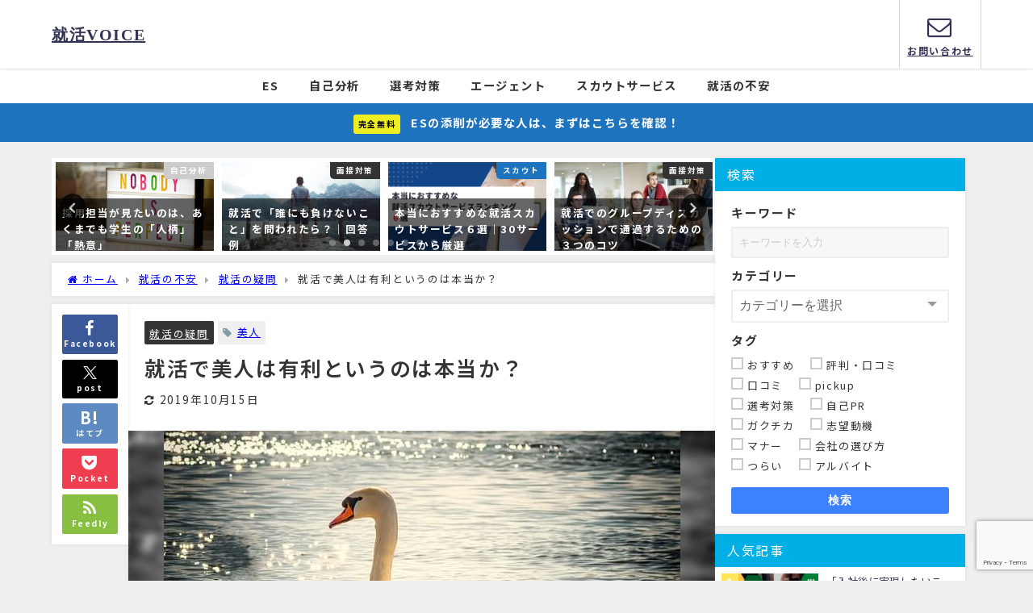

--- FILE ---
content_type: text/html; charset=UTF-8
request_url: https://new-shukatsu.info/%E5%B0%B1%E6%B4%BB%E3%81%A7%E7%BE%8E%E4%BA%BA%E3%81%AF%E6%9C%89%E5%88%A9%E3%81%A8%E3%81%84%E3%81%86%E3%81%AE%E3%81%AF%E6%9C%AC%E5%BD%93%E3%81%8B%EF%BC%9F/
body_size: 20425
content:
<!DOCTYPE html><html lang="ja"><head><meta charset="utf-8"><meta http-equiv="X-UA-Compatible" content="IE=edge"><meta name="viewport" content="width=device-width, initial-scale=1" /><link media="all" href="https://new-shukatsu.info/wp/wp-content/cache/autoptimize/css/autoptimize_dcd6c016cefdcc7b9e1f27c9a2131a38.css" rel="stylesheet"><title>就活で美人は有利というのは本当か？ | 就活VOICE - 新卒学生のためのキャリア情報サイト</title><meta name="description" content=" 就活時に企業のWEBサイトで先輩社員の写真を見たり、説明会で先輩社員が登壇するのを見ると、女性は皆美人ばかりのように見えます。社会人になって垢抜けた分を差し引いたとしても、元々の作りが違うのではない"><meta name="thumbnail" content="https://new-shukatsu.info/wp/wp-content/uploads/2019/08/swan-2077219_640-150x150.jpg" /><meta property="og:locale" content="ja_JP" /><meta property="og:title" content="就活で美人は有利というのは本当か？" /><meta property="og:description" content=" 就活時に企業のWEBサイトで先輩社員の写真を見たり、説明会で先輩社員が登壇するのを見ると、女性は皆美人ばかりのように見えます。社会人になって垢抜けた分を差し引いたとしても、元々の作りが違うのではない" /><meta property="og:type" content="article" /><meta property="og:url" content="https://new-shukatsu.info/%e5%b0%b1%e6%b4%bb%e3%81%a7%e7%be%8e%e4%ba%ba%e3%81%af%e6%9c%89%e5%88%a9%e3%81%a8%e3%81%84%e3%81%86%e3%81%ae%e3%81%af%e6%9c%ac%e5%bd%93%e3%81%8b%ef%bc%9f/" /><meta property="og:image" content="https://new-shukatsu.info/wp/wp-content/uploads/2019/08/swan-2077219_640.jpg" /><meta property="og:site_name" content="就活VOICE" /><meta name="twitter:card" content="summary" /><meta name="twitter:title" content="就活で美人は有利というのは本当か？" /><meta name="twitter:url" content="https://new-shukatsu.info/%e5%b0%b1%e6%b4%bb%e3%81%a7%e7%be%8e%e4%ba%ba%e3%81%af%e6%9c%89%e5%88%a9%e3%81%a8%e3%81%84%e3%81%86%e3%81%ae%e3%81%af%e6%9c%ac%e5%bd%93%e3%81%8b%ef%bc%9f/" /><meta name="twitter:description" content=" 就活時に企業のWEBサイトで先輩社員の写真を見たり、説明会で先輩社員が登壇するのを見ると、女性は皆美人ばかりのように見えます。社会人になって垢抜けた分を差し引いたとしても、元々の作りが違うのではない" /><meta name="twitter:image" content="https://new-shukatsu.info/wp/wp-content/uploads/2019/08/swan-2077219_640.jpg" /><link rel="canonical" href="https://new-shukatsu.info/%e5%b0%b1%e6%b4%bb%e3%81%a7%e7%be%8e%e4%ba%ba%e3%81%af%e6%9c%89%e5%88%a9%e3%81%a8%e3%81%84%e3%81%86%e3%81%ae%e3%81%af%e6%9c%ac%e5%bd%93%e3%81%8b%ef%bc%9f/"><link rel="shortcut icon" href="https://new-shukatsu.info/wp/wp-content/uploads/2022/12/goodapply-favicon.png"> <!--[if IE]><link rel="shortcut icon" href=""> <![endif]--><link rel="apple-touch-icon" href="https://new-shukatsu.info/wp/wp-content/uploads/2022/12/goodapply-favicon.png" /><link rel="amphtml" href="https://new-shukatsu.info/%e5%b0%b1%e6%b4%bb%e3%81%a7%e7%be%8e%e4%ba%ba%e3%81%af%e6%9c%89%e5%88%a9%e3%81%a8%e3%81%84%e3%81%86%e3%81%ae%e3%81%af%e6%9c%ac%e5%bd%93%e3%81%8b%ef%bc%9f/?amp=1"><meta name='robots' content='max-image-preview' /><link rel='dns-prefetch' href='//cdnjs.cloudflare.com' /><link rel='dns-prefetch' href='//www.googletagmanager.com' /><link rel="alternate" type="application/rss+xml" title="就活VOICE &raquo; フィード" href="https://new-shukatsu.info/feed/" /><link rel="alternate" type="application/rss+xml" title="就活VOICE &raquo; コメントフィード" href="https://new-shukatsu.info/comments/feed/" /><link rel="alternate" type="application/rss+xml" title="就活VOICE &raquo; 就活で美人は有利というのは本当か？ のコメントのフィード" href="https://new-shukatsu.info/%e5%b0%b1%e6%b4%bb%e3%81%a7%e7%be%8e%e4%ba%ba%e3%81%af%e6%9c%89%e5%88%a9%e3%81%a8%e3%81%84%e3%81%86%e3%81%ae%e3%81%af%e6%9c%ac%e5%bd%93%e3%81%8b%ef%bc%9f/feed/" /><link rel="alternate" title="oEmbed (JSON)" type="application/json+oembed" href="https://new-shukatsu.info/wp-json/oembed/1.0/embed?url=https%3A%2F%2Fnew-shukatsu.info%2F%25e5%25b0%25b1%25e6%25b4%25bb%25e3%2581%25a7%25e7%25be%258e%25e4%25ba%25ba%25e3%2581%25af%25e6%259c%2589%25e5%2588%25a9%25e3%2581%25a8%25e3%2581%2584%25e3%2581%2586%25e3%2581%25ae%25e3%2581%25af%25e6%259c%25ac%25e5%25bd%2593%25e3%2581%258b%25ef%25bc%259f%2F" /><link rel="alternate" title="oEmbed (XML)" type="text/xml+oembed" href="https://new-shukatsu.info/wp-json/oembed/1.0/embed?url=https%3A%2F%2Fnew-shukatsu.info%2F%25e5%25b0%25b1%25e6%25b4%25bb%25e3%2581%25a7%25e7%25be%258e%25e4%25ba%25ba%25e3%2581%25af%25e6%259c%2589%25e5%2588%25a9%25e3%2581%25a8%25e3%2581%2584%25e3%2581%2586%25e3%2581%25ae%25e3%2581%25af%25e6%259c%25ac%25e5%25bd%2593%25e3%2581%258b%25ef%25bc%259f%2F&#038;format=xml" /> <script type="text/javascript"src="https://new-shukatsu.info/wp/wp-includes/js/jquery/jquery.min.js?ver=3.7.1&amp;theme=6.0.81" id="jquery-core-js"></script> 
 <script type="text/javascript"src="https://www.googletagmanager.com/gtag/js?id=G-9K32C69BZJ" id="google_gtagjs-js" async></script> <link rel="https://api.w.org/" href="https://new-shukatsu.info/wp-json/" /><link rel="alternate" title="JSON" type="application/json" href="https://new-shukatsu.info/wp-json/wp/v2/posts/986" /><link rel="EditURI" type="application/rsd+xml" title="RSD" href="https://new-shukatsu.info/wp/xmlrpc.php?rsd" /><meta name="generator" content="WordPress 6.9" /><link rel='shortlink' href='https://new-shukatsu.info/?p=986' /><meta name="generator" content="Site Kit by Google 1.170.0" /> <script>(function(i,s,o,g,r,a,m){i['GoogleAnalyticsObject']=r;i[r]=i[r]||function(){(i[r].q=i[r].q||[]).push(arguments)},i[r].l=1*new Date();a=s.createElement(o),m=s.getElementsByTagName(o)[0];a.async=1;a.src=g;m.parentNode.insertBefore(a,m)})(window,document,'script','//www.google-analytics.com/analytics.js','ga');ga('create',"UA-128028773-1",'auto');ga('send','pageview');</script>  <script async src="https://www.googletagmanager.com/gtag/js?id=UA-128028773-1"></script>   <script type="application/ld+json" class="json-ld">[
    {
        "@context": "https://schema.org",
        "@type": "BlogPosting",
        "mainEntityOfPage": {
            "@type": "WebPage",
            "@id": "https://new-shukatsu.info/%e5%b0%b1%e6%b4%bb%e3%81%a7%e7%be%8e%e4%ba%ba%e3%81%af%e6%9c%89%e5%88%a9%e3%81%a8%e3%81%84%e3%81%86%e3%81%ae%e3%81%af%e6%9c%ac%e5%bd%93%e3%81%8b%ef%bc%9f/"
        },
        "headline": "就活で美人は有利というのは本当か？",
        "image": [
            "https://new-shukatsu.info/wp/wp-content/uploads/2019/08/swan-2077219_640.jpg",
            "https://new-shukatsu.info/wp/wp-content/uploads/2019/08/swan-2077219_640-300x200.jpg",
            "https://new-shukatsu.info/wp/wp-content/uploads/2019/08/swan-2077219_640-150x150.jpg"
        ],
        "description": " 就活時に企業のWEBサイトで先輩社員の写真を見たり、説明会で先輩社員が登壇するのを見ると、女性は皆美人ばかりのように見えます。社会人になって垢抜けた分を差し引いたとしても、元々の作りが違うのではない",
        "datePublished": "2019-08-29T15:33:00+09:00",
        "dateModified": "2019-10-15T16:52:17+09:00",
        "articleSection": [
            "就活の疑問"
        ],
        "author": {
            "@type": "Person",
            "name": "就活VOICE",
            "url": "https://new-shukatsu.info/author/wpmaster/"
        },
        "publisher": {
            "@context": "http://schema.org",
            "@type": "Organization",
            "name": "就活VOICE",
            "description": "",
            "logo": null
        }
    }
]</script> <noscript><style>.lazyload[data-src]{display:none !important;}</style></noscript><link rel="alternate" type="application/rss+xml" title="RSS" href="https://new-shukatsu.info/rsslatest.xml" /> <script src="https://www.youtube.com/iframe_api"></script> <link rel='stylesheet'  href='https://maxcdn.bootstrapcdn.com/font-awesome/4.7.0/css/font-awesome.min.css'  media='all'><link rel='stylesheet'  href='https://cdnjs.cloudflare.com/ajax/libs/lity/2.3.1/lity.min.css'  media='all'></head><body itemscope="itemscope" itemtype="http://schema.org/WebPage" class="wp-singular post-template-default single single-post postid-986 single-format-standard wp-custom-logo wp-embed-responsive wp-theme-diver wp-child-theme-diver_child  l-sidebar-right"><div id="container"><div id="header" class="clearfix"><header class="header-wrap" role="banner" itemscope="itemscope" itemtype="http://schema.org/WPHeader"><div class="header-logo clearfix"><div class="drawer-nav-btn-wrap"><span class="drawer-nav-btn"><span></span></span></div><div class="header_search"><a href="#header_search" class="header_search_btn" data-lity><div class="header_search_inner"><i class="fa fa-search" aria-hidden="true"></i><div class="header_search_title">SEARCH</div></div></a></div><div id="logo"> <a href="https://new-shukatsu.info/"><div class="logo_title">就活VOICE</div> </a></div><div class="nav_in_btn"><ul><li class="nav_in_btn_list_1"><a href="https://new-shukatsu.info/contact/"  ><i class="fa fa-envelope-o"></i><span>お問い合わせ</span></a></li></ul></div></div></header><nav id="scrollnav" role="navigation" itemscope="itemscope" itemtype="http://scheme.org/SiteNavigationElement"><div class="menu-%e3%83%8a%e3%83%93%e3%82%b2%e3%83%bc%e3%82%b7%e3%83%a7%e3%83%b3%e3%83%a1%e3%83%8b%e3%83%a5%e3%83%bc-container"><ul id="scroll-menu"><li id="menu-item-2689" class="menu-item menu-item-type-post_type menu-item-object-post menu-item-2689"><a href="https://new-shukatsu.info/es-how-to/">ES</a></li><li id="menu-item-1983" class="menu-item menu-item-type-post_type menu-item-object-post menu-item-1983"><a href="https://new-shukatsu.info/self-analysis-tool/">自己分析</a></li><li id="menu-item-2586" class="menu-item menu-item-type-taxonomy menu-item-object-category menu-item-has-children menu-item-2586"><a href="https://new-shukatsu.info/category/selection/">選考対策</a><ul class="sub-menu"><li id="menu-item-2575" class="menu-item menu-item-type-taxonomy menu-item-object-category menu-item-2575"><a href="https://new-shukatsu.info/category/selection/mensetsu/">面接対策</a></li></ul></li><li id="menu-item-2815" class="menu-item menu-item-type-post_type menu-item-object-post menu-item-2815"><a href="https://new-shukatsu.info/agent-recommend/">エージェント</a></li><li id="menu-item-2337" class="menu-item menu-item-type-post_type menu-item-object-post menu-item-has-children menu-item-2337"><a href="https://new-shukatsu.info/scout-recommend/">スカウトサービス</a><ul class="sub-menu"><li id="menu-item-2745" class="menu-item menu-item-type-post_type menu-item-object-post menu-item-2745"><a href="https://new-shukatsu.info/reverse-recruitment-recommend/">逆求人イベント</a></li></ul></li><li id="menu-item-2296" class="menu-item menu-item-type-taxonomy menu-item-object-category current-post-ancestor menu-item-2296"><a href="https://new-shukatsu.info/category/fuan/">就活の不安</a></li></ul></div></nav><div id="nav_fixed"><div class="header-logo clearfix"><div class="drawer-nav-btn-wrap"><span class="drawer-nav-btn"><span></span></span></div><div class="header_search"><a href="#header_search" class="header_search_btn" data-lity><div class="header_search_inner"><i class="fa fa-search" aria-hidden="true"></i><div class="header_search_title">SEARCH</div></div></a></div><div class="logo clearfix"> <a href="https://new-shukatsu.info/"><div class="logo_title">就活VOICE</div> </a></div><nav id="nav" role="navigation" itemscope="itemscope" itemtype="http://scheme.org/SiteNavigationElement"><div class="menu-%e3%83%8a%e3%83%93%e3%82%b2%e3%83%bc%e3%82%b7%e3%83%a7%e3%83%b3%e3%83%a1%e3%83%8b%e3%83%a5%e3%83%bc-container"><ul id="fixnavul" class="menu"><li class="menu-item menu-item-type-post_type menu-item-object-post menu-item-2689"><a href="https://new-shukatsu.info/es-how-to/">ES</a></li><li class="menu-item menu-item-type-post_type menu-item-object-post menu-item-1983"><a href="https://new-shukatsu.info/self-analysis-tool/">自己分析</a></li><li class="menu-item menu-item-type-taxonomy menu-item-object-category menu-item-has-children menu-item-2586"><a href="https://new-shukatsu.info/category/selection/">選考対策</a><ul class="sub-menu"><li class="menu-item menu-item-type-taxonomy menu-item-object-category menu-item-2575"><a href="https://new-shukatsu.info/category/selection/mensetsu/">面接対策</a></li></ul></li><li class="menu-item menu-item-type-post_type menu-item-object-post menu-item-2815"><a href="https://new-shukatsu.info/agent-recommend/">エージェント</a></li><li class="menu-item menu-item-type-post_type menu-item-object-post menu-item-has-children menu-item-2337"><a href="https://new-shukatsu.info/scout-recommend/">スカウトサービス</a><ul class="sub-menu"><li class="menu-item menu-item-type-post_type menu-item-object-post menu-item-2745"><a href="https://new-shukatsu.info/reverse-recruitment-recommend/">逆求人イベント</a></li></ul></li><li class="menu-item menu-item-type-taxonomy menu-item-object-category current-post-ancestor menu-item-2296"><a href="https://new-shukatsu.info/category/fuan/">就活の不安</a></li></ul></div></nav></div></div><nav id="onlynav" class="onlynav" role="navigation" itemscope="itemscope" itemtype="http://scheme.org/SiteNavigationElement"><div class="menu-%e3%83%8a%e3%83%93%e3%82%b2%e3%83%bc%e3%82%b7%e3%83%a7%e3%83%b3%e3%83%a1%e3%83%8b%e3%83%a5%e3%83%bc-container"><ul id="onlynavul" class="menu"><li class="menu-item menu-item-type-post_type menu-item-object-post menu-item-2689"><a href="https://new-shukatsu.info/es-how-to/">ES</a></li><li class="menu-item menu-item-type-post_type menu-item-object-post menu-item-1983"><a href="https://new-shukatsu.info/self-analysis-tool/">自己分析</a></li><li class="menu-item menu-item-type-taxonomy menu-item-object-category menu-item-has-children menu-item-2586"><a href="https://new-shukatsu.info/category/selection/">選考対策</a><ul class="sub-menu"><li class="menu-item menu-item-type-taxonomy menu-item-object-category menu-item-2575"><a href="https://new-shukatsu.info/category/selection/mensetsu/">面接対策</a></li></ul></li><li class="menu-item menu-item-type-post_type menu-item-object-post menu-item-2815"><a href="https://new-shukatsu.info/agent-recommend/">エージェント</a></li><li class="menu-item menu-item-type-post_type menu-item-object-post menu-item-has-children menu-item-2337"><a href="https://new-shukatsu.info/scout-recommend/">スカウトサービス</a><ul class="sub-menu"><li class="menu-item menu-item-type-post_type menu-item-object-post menu-item-2745"><a href="https://new-shukatsu.info/reverse-recruitment-recommend/">逆求人イベント</a></li></ul></li><li class="menu-item menu-item-type-taxonomy menu-item-object-category current-post-ancestor menu-item-2296"><a href="https://new-shukatsu.info/category/fuan/">就活の不安</a></li></ul></div></nav></div><div class="d_sp"></div><div class="header_message clearfix" style="background:#1e73be;"> <a class="header_message_wrap" href="https://new-shukatsu.info/agent-recommend/" target="_blank" rel="noopener noreferrer"><div class="header_message_text" style="color: #ffffff"> <span class="header_message_badge" style="background: #eeee22;color:#000000;">完全無料</span> ESの添削が必要な人は、まずはこちらを確認！</div> </a></div><div id="main-wrap"><div class="l-main-container"><main id="single-main"  style="margin-right:-330px;padding-right:330px;" role="main"><div id='pickup_posts_container' class='slider-container pickup-slider'><ul class='pickup-posts slider-inner' data-slick='{"slidesToShow":4,"slidesToScroll":1,"autoplay":true,"autoplaySpeed":4000,"infinite":true,"arrows":true,"dots":true,"responsive":[{"breakpoint":1200,"settings":{"slidesToShow":3}},{"breakpoint":768,"settings":{"slidesToShow":2}}]}'><li class="pickup-posts__item"><a href="https://new-shukatsu.info/interview-question/" title="面接で必ず聞かれる内容｜頻出質問例と効果的な回答の仕方"><img src="[data-uri]" width="1920" height="1280" alt="面接で必ず聞かれる内容｜頻出質問例と効果的な回答の仕方" loading="lazy" data-src="https://new-shukatsu.info/wp/wp-content/uploads/2019/05/business-man-and-woman-handshake-in-work-office-picjumbo-com.jpg" class="lazyload"><span class="pickup-cat post-category-mensetsu js-category-style">面接対策</span><div class="meta"><div class="pickup-title">面接で必ず聞かれる内容｜頻出質問例と効果的な回答の仕方</div></div></a></li><li class="pickup-posts__item"><a href="https://new-shukatsu.info/personality-enthusiasm/" title="採用担当が見たいのは、あくまでも学生の「人柄」「熱意」"><img src="[data-uri]" width="1280" height="853" alt="採用担当が見たいのは、あくまでも学生の「人柄」「熱意」" loading="lazy" data-src="https://new-shukatsu.info/wp/wp-content/uploads/2022/01/nobody-is-perfect-gaa65f4ab3_1280.jpg" class="lazyload"><span class="pickup-cat post-category-jiko-bunseki js-category-style" style="background-color:#cccccc;">自己分析</span><div class="meta"><div class="pickup-title">採用担当が見たいのは、あくまでも学生の「人柄」「熱意」</div></div></a></li><li class="pickup-posts__item"><a href="https://new-shukatsu.info/not-lose/" title="就活で「誰にも負けないこと」を問われたら？｜回答例"><img src="[data-uri]" width="1057" height="699" alt="就活で「誰にも負けないこと」を問われたら？｜回答例" loading="lazy" data-src="https://new-shukatsu.info/wp/wp-content/uploads/2020/01/courage.jpeg" class="lazyload"><span class="pickup-cat post-category-mensetsu js-category-style">面接対策</span><div class="meta"><div class="pickup-title">就活で「誰にも負けないこと」を問われたら？｜回答例</div></div></a></li><li class="pickup-posts__item"><a href="https://new-shukatsu.info/scout-recommend/" title="本当におすすめな就活スカウトサービス６選｜30サービスから厳選"><img src="[data-uri]" width="1920" height="1080" alt="本当におすすめな就活スカウトサービス６選｜30サービスから厳選" loading="lazy" data-src="https://new-shukatsu.info/wp/wp-content/uploads/2019/09/本当におすすめな就活スカウトサービスランキング６選.png" class="lazyload"><span class="pickup-cat post-category-scout js-category-style" style="background-color:#1e73be;">スカウト</span><div class="meta"><div class="pickup-title">本当におすすめな就活スカウトサービス６選｜30サービスから厳選</div></div></a></li><li class="pickup-posts__item"><a href="https://new-shukatsu.info/group-discussion/" title="就活でのグループディスカッションで通過するための３つのコツ"><img src="[data-uri]" width="640" height="426" alt="就活でのグループディスカッションで通過するための３つのコツ" loading="lazy" data-src="https://new-shukatsu.info/wp/wp-content/uploads/2019/06/workplace-1245776_640.jpg" class="lazyload"><span class="pickup-cat post-category-mensetsu js-category-style">面接対策</span><div class="meta"><div class="pickup-title">就活でのグループディスカッションで通過するための３つのコツ</div></div></a></li><li class="pickup-posts__item"><a href="https://new-shukatsu.info/join-company-realize/" title="「入社後に実現したいこと」の書き方・注意点｜回答例"><img src="[data-uri]" width="2240" height="1260" alt="「入社後に実現したいこと」の書き方・注意点｜回答例" loading="lazy" data-src="https://new-shukatsu.info/wp/wp-content/uploads/2020/02/「入社後に実現したいこと」-の書き方・注意点｜回答例.png" class="lazyload"><span class="pickup-cat post-category-mensetsu js-category-style">面接対策</span><div class="meta"><div class="pickup-title">「入社後に実現したいこと」の書き方・注意点｜回答例</div></div></a></li><li class="pickup-posts__item"><a href="https://new-shukatsu.info/es-how-to/" title="200以上のESを分析してわかった通過するESの書き方｜頻出質問"><img src="[data-uri]" width="2240" height="1260" alt="200以上のESを分析してわかった通過するESの書き方｜頻出質問" loading="lazy" data-src="https://new-shukatsu.info/wp/wp-content/uploads/2022/12/200以上のESを分析してわかった通過するESの書き方.png" class="lazyload"><span class="pickup-cat post-category-selection js-category-style">選考対策</span><div class="meta"><div class="pickup-title">200以上のESを分析してわかった通過するESの書き方｜頻出質問</div></div></a></li><li class="pickup-posts__item"><a href="https://new-shukatsu.info/agent-recommend/" title="【厳選】おすすめ新卒就活エージェント６選｜筆者の経験談"><img src="[data-uri]" width="1920" height="1080" alt="【厳選】おすすめ新卒就活エージェント６選｜筆者の経験談" loading="lazy" data-src="https://new-shukatsu.info/wp/wp-content/uploads/2022/12/【厳選】就活エージェント６選-効果的な活用方法-筆者の経験談.png" class="lazyload"><span class="pickup-cat post-category-agent js-category-style" style="background-color:#1e73be;">エージェント</span><div class="meta"><div class="pickup-title">【厳選】おすすめ新卒就活エージェント６選｜筆者の経験談</div></div></a></li></ul></div><div id="breadcrumb"><ul itemscope itemtype="http://schema.org/BreadcrumbList"><li itemprop="itemListElement" itemscope itemtype="http://schema.org/ListItem"><a href="https://new-shukatsu.info/" itemprop="item"><span itemprop="name"><i class="fa fa-home" aria-hidden="true"></i> ホーム</span></a><meta itemprop="position" content="1" /></li><li itemprop="itemListElement" itemscope itemtype="http://schema.org/ListItem"><a href="https://new-shukatsu.info/category/fuan/" itemprop="item"><span itemprop="name">就活の不安</span></a><meta itemprop="position" content="2" /></li><li itemprop="itemListElement" itemscope itemtype="http://schema.org/ListItem"><a href="https://new-shukatsu.info/category/fuan/shukatsu_gimon/" itemprop="item"><span itemprop="name">就活の疑問</span></a><meta itemprop="position" content="3" /></li><li itemprop="itemListElement" itemscope itemtype="http://schema.org/ListItem"><span itemprop="name">就活で美人は有利というのは本当か？</span><meta itemprop="position" content="4" /></li></ul></div><div id="content_area" class="fadeIn animated"><div class="content_area_side"><div id="share_plz" class="sns"> <a class='facebook' href='http://www.facebook.com/share.php?u=https%3A%2F%2Fnew-shukatsu.info%2F%25e5%25b0%25b1%25e6%25b4%25bb%25e3%2581%25a7%25e7%25be%258e%25e4%25ba%25ba%25e3%2581%25af%25e6%259c%2589%25e5%2588%25a9%25e3%2581%25a8%25e3%2581%2584%25e3%2581%2586%25e3%2581%25ae%25e3%2581%25af%25e6%259c%25ac%25e5%25bd%2593%25e3%2581%258b%25ef%25bc%259f%2F&title=%E5%B0%B1%E6%B4%BB%E3%81%A7%E7%BE%8E%E4%BA%BA%E3%81%AF%E6%9C%89%E5%88%A9%E3%81%A8%E3%81%84%E3%81%86%E3%81%AE%E3%81%AF%E6%9C%AC%E5%BD%93%E3%81%8B%EF%BC%9F+-+%E5%B0%B1%E6%B4%BBVOICE'><i class="fa fa-facebook"></i><span class='sns_name'>Facebook</span></a><a class='twitter' href='https://twitter.com/intent/post?url=https%3A%2F%2Fnew-shukatsu.info%2F%25e5%25b0%25b1%25e6%25b4%25bb%25e3%2581%25a7%25e7%25be%258e%25e4%25ba%25ba%25e3%2581%25af%25e6%259c%2589%25e5%2588%25a9%25e3%2581%25a8%25e3%2581%2584%25e3%2581%2586%25e3%2581%25ae%25e3%2581%25af%25e6%259c%25ac%25e5%25bd%2593%25e3%2581%258b%25ef%25bc%259f%2F&text=%E5%B0%B1%E6%B4%BB%E3%81%A7%E7%BE%8E%E4%BA%BA%E3%81%AF%E6%9C%89%E5%88%A9%E3%81%A8%E3%81%84%E3%81%86%E3%81%AE%E3%81%AF%E6%9C%AC%E5%BD%93%E3%81%8B%EF%BC%9F+-+%E5%B0%B1%E6%B4%BBVOICE&tw_p=tweetbutton'><svg width="1200" height="1227" viewBox="0 0 1200 1227" fill="currentColor" xmlns="http://www.w3.org/2000/svg"> <path d="M714.163 519.284L1160.89 0H1055.03L667.137 450.887L357.328 0H0L468.492 681.821L0 1226.37H105.866L515.491 750.218L842.672 1226.37H1200L714.137 519.284H714.163ZM569.165 687.828L521.697 619.934L144.011 79.6944H306.615L611.412 515.685L658.88 583.579L1055.08 1150.3H892.476L569.165 687.854V687.828Z"/> </svg><span class='sns_name'>post</span></a><a class='hatebu' href='https://b.hatena.ne.jp/add?mode=confirm&url=https%3A%2F%2Fnew-shukatsu.info%2F%25e5%25b0%25b1%25e6%25b4%25bb%25e3%2581%25a7%25e7%25be%258e%25e4%25ba%25ba%25e3%2581%25af%25e6%259c%2589%25e5%2588%25a9%25e3%2581%25a8%25e3%2581%2584%25e3%2581%2586%25e3%2581%25ae%25e3%2581%25af%25e6%259c%25ac%25e5%25bd%2593%25e3%2581%258b%25ef%25bc%259f%2F&title=%E5%B0%B1%E6%B4%BB%E3%81%A7%E7%BE%8E%E4%BA%BA%E3%81%AF%E6%9C%89%E5%88%A9%E3%81%A8%E3%81%84%E3%81%86%E3%81%AE%E3%81%AF%E6%9C%AC%E5%BD%93%E3%81%8B%EF%BC%9F+-+%E5%B0%B1%E6%B4%BBVOICE'><span class='sns_name'>はてブ</span></a><a class='pocket' href='https://getpocket.com/edit?url=https%3A%2F%2Fnew-shukatsu.info%2F%25e5%25b0%25b1%25e6%25b4%25bb%25e3%2581%25a7%25e7%25be%258e%25e4%25ba%25ba%25e3%2581%25af%25e6%259c%2589%25e5%2588%25a9%25e3%2581%25a8%25e3%2581%2584%25e3%2581%2586%25e3%2581%25ae%25e3%2581%25af%25e6%259c%25ac%25e5%25bd%2593%25e3%2581%258b%25ef%25bc%259f%2F&title=%E5%B0%B1%E6%B4%BB%E3%81%A7%E7%BE%8E%E4%BA%BA%E3%81%AF%E6%9C%89%E5%88%A9%E3%81%A8%E3%81%84%E3%81%86%E3%81%AE%E3%81%AF%E6%9C%AC%E5%BD%93%E3%81%8B%EF%BC%9F+-+%E5%B0%B1%E6%B4%BBVOICE'><i class="fa fa-get-pocket" aria-hidden="true"></i><span class='sns_name'>Pocket</span></a><a class='feedly' href='https://feedly.com/i/subscription/feed%2Fhttps%3A%2F%2Fnew-shukatsu.info%2F%25e5%25b0%25b1%25e6%25b4%25bb%25e3%2581%25a7%25e7%25be%258e%25e4%25ba%25ba%25e3%2581%25af%25e6%259c%2589%25e5%2588%25a9%25e3%2581%25a8%25e3%2581%2584%25e3%2581%2586%25e3%2581%25ae%25e3%2581%25af%25e6%259c%25ac%25e5%25bd%2593%25e3%2581%258b%25ef%25bc%259f%2F%2Ffeed'><i class="fa fa-rss" aria-hidden="true"></i><span class='sns_name'>Feedly</span></a></div></div><article id="post-986" class="post-986 post type-post status-publish format-standard has-post-thumbnail hentry category-shukatsu_gimon tag-110"><header><div class="post-meta clearfix"><div class="cat-tag"><div class="single-post-category" style="background:"><a href="https://new-shukatsu.info/category/fuan/shukatsu_gimon/" rel="category tag">就活の疑問</a></div><div class="tag"><a href="https://new-shukatsu.info/tag/%e7%be%8e%e4%ba%ba/" rel="tag">美人</a></div></div><h1 class="single-post-title entry-title">就活で美人は有利というのは本当か？</h1><div class="post-meta-bottom"> <time class="single-post-date modified" datetime="2019-10-15"><i class="fa fa-refresh" aria-hidden="true"></i>2019年10月15日</time></div></div><figure class="single_thumbnail lazyload" data-bg="https://new-shukatsu.info/wp/wp-content/uploads/2019/08/swan-2077219_640.jpg"><img src="[data-uri]" width="640" height="426" alt="就活で美人は有利というのは本当か？" data-src="https://new-shukatsu.info/wp/wp-content/uploads/2019/08/swan-2077219_640.jpg" decoding="async" class="lazyload" data-eio-rwidth="640" data-eio-rheight="426"><noscript><img src="https://new-shukatsu.info/wp/wp-content/uploads/2019/08/swan-2077219_640.jpg" width="640" height="426" alt="就活で美人は有利というのは本当か？" data-eio="l"></noscript></figure><div class="share-button sns big" > <a class='facebook' href='http://www.facebook.com/share.php?u=https%3A%2F%2Fnew-shukatsu.info%2F%25e5%25b0%25b1%25e6%25b4%25bb%25e3%2581%25a7%25e7%25be%258e%25e4%25ba%25ba%25e3%2581%25af%25e6%259c%2589%25e5%2588%25a9%25e3%2581%25a8%25e3%2581%2584%25e3%2581%2586%25e3%2581%25ae%25e3%2581%25af%25e6%259c%25ac%25e5%25bd%2593%25e3%2581%258b%25ef%25bc%259f%2F&title=%E5%B0%B1%E6%B4%BB%E3%81%A7%E7%BE%8E%E4%BA%BA%E3%81%AF%E6%9C%89%E5%88%A9%E3%81%A8%E3%81%84%E3%81%86%E3%81%AE%E3%81%AF%E6%9C%AC%E5%BD%93%E3%81%8B%EF%BC%9F+-+%E5%B0%B1%E6%B4%BBVOICE'><i class="fa fa-facebook"></i><span class='sns_name'>Facebook</span></a><a class='twitter' href='https://twitter.com/intent/post?url=https%3A%2F%2Fnew-shukatsu.info%2F%25e5%25b0%25b1%25e6%25b4%25bb%25e3%2581%25a7%25e7%25be%258e%25e4%25ba%25ba%25e3%2581%25af%25e6%259c%2589%25e5%2588%25a9%25e3%2581%25a8%25e3%2581%2584%25e3%2581%2586%25e3%2581%25ae%25e3%2581%25af%25e6%259c%25ac%25e5%25bd%2593%25e3%2581%258b%25ef%25bc%259f%2F&text=%E5%B0%B1%E6%B4%BB%E3%81%A7%E7%BE%8E%E4%BA%BA%E3%81%AF%E6%9C%89%E5%88%A9%E3%81%A8%E3%81%84%E3%81%86%E3%81%AE%E3%81%AF%E6%9C%AC%E5%BD%93%E3%81%8B%EF%BC%9F+-+%E5%B0%B1%E6%B4%BBVOICE&tw_p=tweetbutton'><svg width="1200" height="1227" viewBox="0 0 1200 1227" fill="currentColor" xmlns="http://www.w3.org/2000/svg"> <path d="M714.163 519.284L1160.89 0H1055.03L667.137 450.887L357.328 0H0L468.492 681.821L0 1226.37H105.866L515.491 750.218L842.672 1226.37H1200L714.137 519.284H714.163ZM569.165 687.828L521.697 619.934L144.011 79.6944H306.615L611.412 515.685L658.88 583.579L1055.08 1150.3H892.476L569.165 687.854V687.828Z"/> </svg><span class='sns_name'>post</span></a><a class='hatebu' href='https://b.hatena.ne.jp/add?mode=confirm&url=https%3A%2F%2Fnew-shukatsu.info%2F%25e5%25b0%25b1%25e6%25b4%25bb%25e3%2581%25a7%25e7%25be%258e%25e4%25ba%25ba%25e3%2581%25af%25e6%259c%2589%25e5%2588%25a9%25e3%2581%25a8%25e3%2581%2584%25e3%2581%2586%25e3%2581%25ae%25e3%2581%25af%25e6%259c%25ac%25e5%25bd%2593%25e3%2581%258b%25ef%25bc%259f%2F&title=%E5%B0%B1%E6%B4%BB%E3%81%A7%E7%BE%8E%E4%BA%BA%E3%81%AF%E6%9C%89%E5%88%A9%E3%81%A8%E3%81%84%E3%81%86%E3%81%AE%E3%81%AF%E6%9C%AC%E5%BD%93%E3%81%8B%EF%BC%9F+-+%E5%B0%B1%E6%B4%BBVOICE'><span class='sns_name'>はてブ</span></a><a class='line' href='https://line.me/R/msg/text/?%E5%B0%B1%E6%B4%BB%E3%81%A7%E7%BE%8E%E4%BA%BA%E3%81%AF%E6%9C%89%E5%88%A9%E3%81%A8%E3%81%84%E3%81%86%E3%81%AE%E3%81%AF%E6%9C%AC%E5%BD%93%E3%81%8B%EF%BC%9F+-+%E5%B0%B1%E6%B4%BBVOICE%0Ahttps%3A%2F%2Fnew-shukatsu.info%2F%25e5%25b0%25b1%25e6%25b4%25bb%25e3%2581%25a7%25e7%25be%258e%25e4%25ba%25ba%25e3%2581%25af%25e6%259c%2589%25e5%2588%25a9%25e3%2581%25a8%25e3%2581%2584%25e3%2581%2586%25e3%2581%25ae%25e3%2581%25af%25e6%259c%25ac%25e5%25bd%2593%25e3%2581%258b%25ef%25bc%259f%2F'><i class="fa fa-instagram" aria-hidden="true"></i></a><a class='pocket' href='https://getpocket.com/edit?url=https%3A%2F%2Fnew-shukatsu.info%2F%25e5%25b0%25b1%25e6%25b4%25bb%25e3%2581%25a7%25e7%25be%258e%25e4%25ba%25ba%25e3%2581%25af%25e6%259c%2589%25e5%2588%25a9%25e3%2581%25a8%25e3%2581%2584%25e3%2581%2586%25e3%2581%25ae%25e3%2581%25af%25e6%259c%25ac%25e5%25bd%2593%25e3%2581%258b%25ef%25bc%259f%2F&title=%E5%B0%B1%E6%B4%BB%E3%81%A7%E7%BE%8E%E4%BA%BA%E3%81%AF%E6%9C%89%E5%88%A9%E3%81%A8%E3%81%84%E3%81%86%E3%81%AE%E3%81%AF%E6%9C%AC%E5%BD%93%E3%81%8B%EF%BC%9F+-+%E5%B0%B1%E6%B4%BBVOICE'><i class="fa fa-get-pocket" aria-hidden="true"></i><span class='sns_name'>Pocket</span></a><a class='feedly' href='https://feedly.com/i/subscription/feed%2Fhttps%3A%2F%2Fnew-shukatsu.info%2F%25e5%25b0%25b1%25e6%25b4%25bb%25e3%2581%25a7%25e7%25be%258e%25e4%25ba%25ba%25e3%2581%25af%25e6%259c%2589%25e5%2588%25a9%25e3%2581%25a8%25e3%2581%2584%25e3%2581%2586%25e3%2581%25ae%25e3%2581%25af%25e6%259c%25ac%25e5%25bd%2593%25e3%2581%258b%25ef%25bc%259f%2F%2Ffeed'><i class="fa fa-rss" aria-hidden="true"></i><span class='sns_name'>Feedly</span></a></div></header><section class="single-post-main"><div class="content"><p>&nbsp;</p><p><span style="font-weight: 400;">就活時に企業のWEBサイトで先輩社員の写真を見たり、説明会で先輩社員が登壇するのを見ると、女性は皆<strong>美人</strong>ばかりのように見えます。</span><span style="font-weight: 400;">社会人になって垢抜けた分を差し引いたとしても、元々の作りが違うのではないかと思うほど、タレントのように<strong>美しい女性</strong>ばかり。</span><span style="font-weight: 400;">周りの就活生を見ても、早期に内定をもらい早々に就活を終えているのは、確かに<strong>美人</strong>ばかりのような気もする。</span></p><p><span style="font-weight: 400;">それらに気がつくと、たいていの方は思うはずです。</span></p><p>&nbsp;</p><p><span style="font-weight: 400;">「就活は美人が有利なようにできているのではないか。」</span></p><p><span style="font-weight: 400;">「もしかしたら美人採用という枠すらあるのではないか。」</span></p><p><span style="font-weight: 400;">と。</span></p><div id="block-21" class="widget widget-h2 widget_block"><p><p class="has-white-color has-light-blue-background-color has-text-color has-background has-medium-font-size"><strong>大手・ベンチャーの実績多数！</strong></p><p>一人で就活をするのが不安なら、完全無料のエージェントがおすすめ。<br>ESの添削から面接対策までサポートしてくれるエージェントは以下の記事にてご紹介しています。</p><div class="sc_getpost"><a class="clearfix" href="https://new-shukatsu.info/agent-recommend/" ><div class="sc_getpost_thumb post-box-thumbnail__wrap"><img src="[data-uri]" width="150" height="150" alt="【厳選】おすすめ新卒就活エージェント６選｜筆者の経験談" loading="lazy" data-src="https://new-shukatsu.info/wp/wp-content/uploads/2022/12/【厳選】就活エージェント６選-効果的な活用方法-筆者の経験談-150x150.png" class="lazyload"></div><div class="title">【厳選】おすすめ新卒就活エージェント６選｜筆者の経験談</div><div class="date">2023.10.27</div><div class="substr">就活対策したいけど、自分ひとりでやるのは大変。就活対策をする上で、何から始めたらいいかわからない。 と、就活をこれから始める上でその負担の大きさや重要性を理解しながらも、今ひとつ具体的な行動にすすめていない方は多いはずです。 しかし、普段からキャリアについて考えることを強いられてこなかった学生にとっ...</div></a></div></p></div><h2><span style="font-weight: 400;">そもそも美人の定義とは何か</span></h2><p><span style="font-weight: 400;">テレビのアナウンサーやキャビンアテンダント、アパレルブランドや化粧品の販売や営業などは、見た目もよいことが業務の前提条件となっているような職種であるため例外だとしても、それ以外の企業でも、特に大手は美人ばかりを採用しているように見えます。</span></p><p>&nbsp;</p><p><span style="font-weight: 400;">ところで美人とは一体なんでしょうか。</span></p><p>&nbsp;</p><p><span style="font-weight: 400;">巷で美人とは、と聞けば、「顔の造形の美しさ」ということになるのでしょうか。</span></p><p><span style="font-weight: 400;">では顔さえよければ企業に採用されるのでしょうか。もし企業が本当に美人を優先して採用しているとしたら、企業側の美人の定義とは一体なんでしょうか。</span></p><h2><span style="font-weight: 400;">美人とは総合力である</span></h2><p><span style="font-weight: 400;">企業というのは事業を通して利益を上げ、社員に給与を払い、発展、継続していくのが最重要ミッションです。</span></p><p>&nbsp;</p><p><span style="font-weight: 400;">では美人を採用したら、企業の利益は上がるでしょうか。</span></p><p>&nbsp;</p><p><span style="font-weight: 400;">未だ日本の企業の多くは男社会ですから、美人がいることで仕事のモチベーションが上がる可能性はあります。</span></p><p><span style="font-weight: 400;">しかし、顔と見た目はきれいだけど、愛想が悪かったり、言葉遣いが適切でなかったり、実務能力が足りなかったとしたらどうでしょう。モチベーターの役割を果たすどころか、その企業の足手まといになってしまいかねません。</span></p><p>&nbsp;</p><p><span style="font-weight: 400;">よく考えれば、見た目のよさだけでは採用されないことはすぐにわかるはずです。</span></p><p>&nbsp;</p><p><span style="font-weight: 400;">見た目のよさに加えて、その企業の社風に合った気質を持っているとか、業務に高い適性があるとか、どんな難しい相手でも柔らかく諭せるコミュニケーション能力があるとか、その企業で活躍できるプラスアルファの何かを持っているから、その企業に採用されているはずです。</span></p><p>&nbsp;</p><p><span style="font-weight: 400;">つまり企業での美人とは総合力と考えることもできます。</span></p><p>&nbsp;</p><blockquote><p>女子就活生の悩み1 顔採用って本当にある？</p><p><span class="sc_marker y"><strong>「ない」とは言えません。ただ、あなたが考えているような“顔採用”ではありません。</strong></span>つまり、顔の造形美を評価する採用ではないということです。“顔”は、人が人を見るとき、最初に目がいく部分です。面接で自己PRをするより先に、顔があなた自身を語り出してしまいます。顔が発するメッセージは、造形の美しさよりも「髪型」「お化粧」「表情」の影響が大きいでしょう。</p><div class="blockquote_ref"><div><a href="https://toyokeizai.net/articles/-/259107" target="_blank" rel="noopener noreferrer">東洋経済オンラインー就活現場で｢女子の顔採用｣は実際にあるのか</a></div></div></blockquote><h2><span style="font-weight: 400;">就活で美人は有利</span></h2><p><span style="font-weight: 400;">顔さえよければその他はどうでもよいと思って採用している企業はないと思いますが、採用の際に顔を重視している企業はあるようです。その理由は、「<strong>顔は人生を語る</strong>」からだそうです。</span></p><p>&nbsp;</p><p><span style="font-weight: 400;">目は口ほどにものを言うという言葉がありますが、同じように、何を考え、どんな感情で何を経験してきたかが表情に出るという説があります。</span></p><p>&nbsp;</p><p><span style="font-weight: 400;">愚痴ばかりの方は口先が尖って見えるし、笑う経験が少ない方は口角が上がらないし、周りを気にしすぎる方は上目遣いになりがちだったり。物怖じしない方の瞳はせわしなく動くことはないし、何でも面白がれる方の瞳には好奇の光があります。</span></p><p>&nbsp;</p><p><span style="font-weight: 400;">就活生になるまでの二十数年間の人生が刻み込まれているのが顔です。よい顔をしている学生を採るというのはある意味正しいのです。</span></p><p>&nbsp;</p><p><strong>就活で美人は有利なのか、という問いの答えはYesです。但し美人とは、顔の造形美を差すものではありません。</strong></p><p>&nbsp;</p><p><span style="font-weight: 400;">羨ましいとか妬ましいとか思うのではなく、自分も美人になって有利に就活をしようとポジティブに考えることができれば、きっと上手くいくはずです。</span></p></div><div class="bottom_ad clearfix"></div><div class="share-button sns big" > <a class='facebook' href='http://www.facebook.com/share.php?u=https%3A%2F%2Fnew-shukatsu.info%2F%25e5%25b0%25b1%25e6%25b4%25bb%25e3%2581%25a7%25e7%25be%258e%25e4%25ba%25ba%25e3%2581%25af%25e6%259c%2589%25e5%2588%25a9%25e3%2581%25a8%25e3%2581%2584%25e3%2581%2586%25e3%2581%25ae%25e3%2581%25af%25e6%259c%25ac%25e5%25bd%2593%25e3%2581%258b%25ef%25bc%259f%2F&title=%E5%B0%B1%E6%B4%BB%E3%81%A7%E7%BE%8E%E4%BA%BA%E3%81%AF%E6%9C%89%E5%88%A9%E3%81%A8%E3%81%84%E3%81%86%E3%81%AE%E3%81%AF%E6%9C%AC%E5%BD%93%E3%81%8B%EF%BC%9F+-+%E5%B0%B1%E6%B4%BBVOICE'><i class="fa fa-facebook"></i><span class='sns_name'>Facebook</span></a><a class='twitter' href='https://twitter.com/intent/post?url=https%3A%2F%2Fnew-shukatsu.info%2F%25e5%25b0%25b1%25e6%25b4%25bb%25e3%2581%25a7%25e7%25be%258e%25e4%25ba%25ba%25e3%2581%25af%25e6%259c%2589%25e5%2588%25a9%25e3%2581%25a8%25e3%2581%2584%25e3%2581%2586%25e3%2581%25ae%25e3%2581%25af%25e6%259c%25ac%25e5%25bd%2593%25e3%2581%258b%25ef%25bc%259f%2F&text=%E5%B0%B1%E6%B4%BB%E3%81%A7%E7%BE%8E%E4%BA%BA%E3%81%AF%E6%9C%89%E5%88%A9%E3%81%A8%E3%81%84%E3%81%86%E3%81%AE%E3%81%AF%E6%9C%AC%E5%BD%93%E3%81%8B%EF%BC%9F+-+%E5%B0%B1%E6%B4%BBVOICE&tw_p=tweetbutton'><svg width="1200" height="1227" viewBox="0 0 1200 1227" fill="currentColor" xmlns="http://www.w3.org/2000/svg"> <path d="M714.163 519.284L1160.89 0H1055.03L667.137 450.887L357.328 0H0L468.492 681.821L0 1226.37H105.866L515.491 750.218L842.672 1226.37H1200L714.137 519.284H714.163ZM569.165 687.828L521.697 619.934L144.011 79.6944H306.615L611.412 515.685L658.88 583.579L1055.08 1150.3H892.476L569.165 687.854V687.828Z"/> </svg><span class='sns_name'>post</span></a><a class='hatebu' href='https://b.hatena.ne.jp/add?mode=confirm&url=https%3A%2F%2Fnew-shukatsu.info%2F%25e5%25b0%25b1%25e6%25b4%25bb%25e3%2581%25a7%25e7%25be%258e%25e4%25ba%25ba%25e3%2581%25af%25e6%259c%2589%25e5%2588%25a9%25e3%2581%25a8%25e3%2581%2584%25e3%2581%2586%25e3%2581%25ae%25e3%2581%25af%25e6%259c%25ac%25e5%25bd%2593%25e3%2581%258b%25ef%25bc%259f%2F&title=%E5%B0%B1%E6%B4%BB%E3%81%A7%E7%BE%8E%E4%BA%BA%E3%81%AF%E6%9C%89%E5%88%A9%E3%81%A8%E3%81%84%E3%81%86%E3%81%AE%E3%81%AF%E6%9C%AC%E5%BD%93%E3%81%8B%EF%BC%9F+-+%E5%B0%B1%E6%B4%BBVOICE'><span class='sns_name'>はてブ</span></a><a class='line' href='https://line.me/R/msg/text/?%E5%B0%B1%E6%B4%BB%E3%81%A7%E7%BE%8E%E4%BA%BA%E3%81%AF%E6%9C%89%E5%88%A9%E3%81%A8%E3%81%84%E3%81%86%E3%81%AE%E3%81%AF%E6%9C%AC%E5%BD%93%E3%81%8B%EF%BC%9F+-+%E5%B0%B1%E6%B4%BBVOICE%0Ahttps%3A%2F%2Fnew-shukatsu.info%2F%25e5%25b0%25b1%25e6%25b4%25bb%25e3%2581%25a7%25e7%25be%258e%25e4%25ba%25ba%25e3%2581%25af%25e6%259c%2589%25e5%2588%25a9%25e3%2581%25a8%25e3%2581%2584%25e3%2581%2586%25e3%2581%25ae%25e3%2581%25af%25e6%259c%25ac%25e5%25bd%2593%25e3%2581%258b%25ef%25bc%259f%2F'><i class="fa fa-instagram" aria-hidden="true"></i></a><a class='pocket' href='https://getpocket.com/edit?url=https%3A%2F%2Fnew-shukatsu.info%2F%25e5%25b0%25b1%25e6%25b4%25bb%25e3%2581%25a7%25e7%25be%258e%25e4%25ba%25ba%25e3%2581%25af%25e6%259c%2589%25e5%2588%25a9%25e3%2581%25a8%25e3%2581%2584%25e3%2581%2586%25e3%2581%25ae%25e3%2581%25af%25e6%259c%25ac%25e5%25bd%2593%25e3%2581%258b%25ef%25bc%259f%2F&title=%E5%B0%B1%E6%B4%BB%E3%81%A7%E7%BE%8E%E4%BA%BA%E3%81%AF%E6%9C%89%E5%88%A9%E3%81%A8%E3%81%84%E3%81%86%E3%81%AE%E3%81%AF%E6%9C%AC%E5%BD%93%E3%81%8B%EF%BC%9F+-+%E5%B0%B1%E6%B4%BBVOICE'><i class="fa fa-get-pocket" aria-hidden="true"></i><span class='sns_name'>Pocket</span></a><a class='feedly' href='https://feedly.com/i/subscription/feed%2Fhttps%3A%2F%2Fnew-shukatsu.info%2F%25e5%25b0%25b1%25e6%25b4%25bb%25e3%2581%25a7%25e7%25be%258e%25e4%25ba%25ba%25e3%2581%25af%25e6%259c%2589%25e5%2588%25a9%25e3%2581%25a8%25e3%2581%2584%25e3%2581%2586%25e3%2581%25ae%25e3%2581%25af%25e6%259c%25ac%25e5%25bd%2593%25e3%2581%258b%25ef%25bc%259f%2F%2Ffeed'><i class="fa fa-rss" aria-hidden="true"></i><span class='sns_name'>Feedly</span></a></div></section><footer class="article_footer"><div class="single_title">関連キーワード</div><div class="tag_area"><div class="tag"><a href="https://new-shukatsu.info/tag/%e7%be%8e%e4%ba%ba/" rel="tag">美人</a></div></div><div class="single_title"><span class="cat-link"><a href="https://new-shukatsu.info/category/fuan/shukatsu_gimon/" rel="category tag">就活の疑問</a></span>の関連記事</div><ul class="newpost_list"><li class="post_list_wrap clearfix hvr-fade-post"> <a class="clearfix" href="https://new-shukatsu.info/%e5%b0%b1%e6%b4%bb%e3%81%a7%e6%b1%ba%e3%81%be%e3%82%89%e3%81%aa%e3%81%84%e4%ba%ba%e3%81%ae%e7%89%b9%e5%be%b4%e3%81%a8%e3%81%af%ef%bc%9f/" title="就活で決まらない人の特徴｜納得して終えるための３つの解決策" rel="bookmark"><figure class="post-box-thumbnail__wrap"> <img src="[data-uri]" width="150" height="150" alt="就活で決まらない人の特徴｜納得して終えるための３つの解決策" loading="lazy" data-src="https://new-shukatsu.info/wp/wp-content/uploads/2020/02/recruit2-150x150.jpg" class="lazyload"></figure><div class="meta"><div class="title">就活で決まらない人の特徴｜納得して終えるための３つの解決策</div> <time class="date" datetime="2020-02-23"> 2020年2月23日 </time></div> </a></li><li class="post_list_wrap clearfix hvr-fade-post"> <a class="clearfix" href="https://new-shukatsu.info/part-time-job/" title="就活で有利なアルバイトはあるのか｜効果的なアピールの仕方とは" rel="bookmark"><figure class="post-box-thumbnail__wrap"> <img src="[data-uri]" width="150" height="150" alt="就活で有利なアルバイトはあるのか｜効果的なアピールの仕方とは" loading="lazy" data-src="https://new-shukatsu.info/wp/wp-content/uploads/2019/11/oktoberfest-968232_640-150x150.jpg" class="lazyload"></figure><div class="meta"><div class="title">就活で有利なアルバイトはあるのか｜効果的なアピールの仕方とは</div> <time class="date" datetime="2019-11-19"> 2019年11月19日 </time></div> </a></li><li class="post_list_wrap clearfix hvr-fade-post"> <a class="clearfix" href="https://new-shukatsu.info/%e5%b0%b1%e6%b4%bb%e3%81%a7%e9%80%86%e8%b3%aa%e5%95%8f%e3%81%97%e3%81%aa%e3%81%84%e3%81%a8%e8%90%bd%e3%81%a1%e3%82%8b%e3%81%a8%e3%81%84%e3%81%86%e3%81%ae%e3%81%af%e6%9c%ac%e5%bd%93%e3%81%8b%ef%bc%9f/" title="就活で逆質問しないと落ちるというのは本当か？" rel="bookmark"><figure class="post-box-thumbnail__wrap"> <img src="[data-uri]" width="150" height="150" alt="就活で逆質問しないと落ちるというのは本当か？" loading="lazy" data-src="https://new-shukatsu.info/wp/wp-content/uploads/2019/10/question-mark-2123967_640-150x150.jpg" class="lazyload"></figure><div class="meta"><div class="title">就活で逆質問しないと落ちるというのは本当か？</div> <time class="date" datetime="2019-10-20"> 2019年10月20日 </time></div> </a></li><li class="post_list_wrap clearfix hvr-fade-post"> <a class="clearfix" href="https://new-shukatsu.info/non-slip/" title="就活における滑り止め企業の選び方｜滑り止めも受けた方がいい" rel="bookmark"><figure class="post-box-thumbnail__wrap"> <img src="[data-uri]" width="150" height="150" alt="就活における滑り止め企業の選び方｜滑り止めも受けた方がいい" loading="lazy" data-src="https://new-shukatsu.info/wp/wp-content/uploads/2019/06/AdobeStock_69754426-1-150x150.jpeg" class="lazyload"></figure><div class="meta"><div class="title">就活における滑り止め企業の選び方｜滑り止めも受けた方がいい</div> <time class="date" datetime="2019-06-29"> 2019年6月29日 </time></div> </a></li><li class="post_list_wrap clearfix hvr-fade-post"> <a class="clearfix" href="https://new-shukatsu.info/shukatsu-ronin/" title="就職浪人で同じ企業を受けるのはアリか？｜メリットとデメリット" rel="bookmark"><figure class="post-box-thumbnail__wrap"> <img src="[data-uri]" width="150" height="150" alt="就職浪人で同じ企業を受けるのはアリか？｜メリットとデメリット" loading="lazy" data-src="https://new-shukatsu.info/wp/wp-content/uploads/2019/06/ooFnD8aXaezTY0G1561732377_1561732380-150x150.jpg" class="lazyload"></figure><div class="meta"><div class="title">就職浪人で同じ企業を受けるのはアリか？｜メリットとデメリット</div> <time class="date" datetime="2019-06-28"> 2019年6月28日 </time></div> </a></li><li class="post_list_wrap clearfix hvr-fade-post"> <a class="clearfix" href="https://new-shukatsu.info/%e5%b0%b1%e6%b4%bb%e3%81%a7%e5%ad%a6%e6%ad%b4%e3%83%95%e3%82%a3%e3%83%ab%e3%82%bf%e3%83%bc%e3%81%af%e5%ad%98%e5%9c%a8%e3%81%99%e3%82%8b%ef%bc%9f%ef%bd%9c%e7%aa%81%e7%a0%b4%e3%81%99%e3%82%8b%e3%81%9f/" title="就活で学歴フィルターは存在する？｜突破するためにできること" rel="bookmark"><figure class="post-box-thumbnail__wrap"> <img src="[data-uri]" width="150" height="150" alt="就活で学歴フィルターは存在する？｜突破するためにできること" loading="lazy" data-src="https://new-shukatsu.info/wp/wp-content/uploads/2019/06/AdobeStock_112667046-2-150x150.jpeg" class="lazyload"></figure><div class="meta"><div class="title">就活で学歴フィルターは存在する？｜突破するためにできること</div> <time class="date" datetime="2019-06-24"> 2019年6月24日 </time></div> </a></li></ul></footer></article></div><div id="cta" style="background:"><div class="cta_title" style="background:;color:">スカウトアプリに登録するなら、OfferBox</div><div class="cta_content clearfix"><div class="cta_thumbnail" style="float:right;margin-left:20px;"><img width="600" height="500" src="[data-uri]" class="attachment-full size-full wp-post-image lazyload" alt="" decoding="async" fetchpriority="high"   data-src="https://new-shukatsu.info/wp/wp-content/uploads/2022/12/offerbox-square.jpeg" data-srcset="https://new-shukatsu.info/wp/wp-content/uploads/2022/12/offerbox-square.jpeg 600w, https://new-shukatsu.info/wp/wp-content/uploads/2022/12/offerbox-square-300x250.jpeg 300w" data-sizes="auto" data-eio-rwidth="600" data-eio-rheight="500" /><noscript><img width="600" height="500" src="https://new-shukatsu.info/wp/wp-content/uploads/2022/12/offerbox-square.jpeg" class="attachment-full size-full wp-post-image" alt="" decoding="async" fetchpriority="high" srcset="https://new-shukatsu.info/wp/wp-content/uploads/2022/12/offerbox-square.jpeg 600w, https://new-shukatsu.info/wp/wp-content/uploads/2022/12/offerbox-square-300x250.jpeg 300w" sizes="(max-width: 600px) 100vw, 600px" data-eio="l" /></noscript></div><div class="content" style="color:"><p>早期化・多様化の就活では、企業との接点を増やすことが求められます。</p><p>OfferBoxではプロフィールを入力し、待つだけでオファーを貰うことが可能。<br /> 限られた時間で効率的に就活をするなら、スカウトアプリは欠かせません。</p><p>大手・外資・メガベンチャーも登録しているOfferBoxで、自分に合った企業とマッチをしてみませんか？</p></div></div><div class="cta_btnarea button big shadow"> <a href="https://px.a8.net/svt/ejp?a8mat=35JJZM+59XAR6+48ZS+5YJRM"  style="background:#1e73be;color:#ffffff;">OfferBoxに無料登録する</a></div></div><div class="post-sub"><div class="single_title">おすすめの記事</div><section class="recommend-post"><article role="article" class="single-recommend clearfix hvr-fade-post" style=""> <a class="clearfix" href="https://new-shukatsu.info/%e5%b0%b1%e6%b4%bb%e3%81%a7%e6%b1%ba%e3%81%be%e3%82%89%e3%81%aa%e3%81%84%e4%ba%ba%e3%81%ae%e7%89%b9%e5%be%b4%e3%81%a8%e3%81%af%ef%bc%9f/" title="就活で決まらない人の特徴｜納得して終えるための３つの解決策" rel="bookmark"><figure class="recommend-thumb post-box-thumbnail__wrap"> <img src="[data-uri]" width="150" height="150" alt="就活で決まらない人の特徴｜納得して終えるための３つの解決策" loading="lazy" data-src="https://new-shukatsu.info/wp/wp-content/uploads/2020/02/recruit2-150x150.jpg" class="lazyload"><div class="recommend-cat" style="background:">就活の疑問</div></figure><section class="recommend-meta"><div class="recommend-title"> 就活で決まらない人の特徴｜納得して終えるための３つの解決策</div><div class="recommend-desc">「全然就活が決まらない...いつになったら就活を終えられるの？」 就活が始まって選考が進んでいくと、内定をいくつも勝ち取る学生がいる一方で、...</div></section> </a></article><article role="article" class="single-recommend clearfix hvr-fade-post" style=""> <a class="clearfix" href="https://new-shukatsu.info/not-matter/" title="就活で「どうでもよくなってきた」と思ったときにすべき３つのこと" rel="bookmark"><figure class="recommend-thumb post-box-thumbnail__wrap"> <img src="[data-uri]" width="150" height="150" alt="就活で「どうでもよくなってきた」と思ったときにすべき３つのこと" loading="lazy" data-src="https://new-shukatsu.info/wp/wp-content/uploads/2019/08/freedom-1886402_640-150x150.jpg" class="lazyload"><div class="recommend-cat" style="background:">就活の悩み</div></figure><section class="recommend-meta"><div class="recommend-title"> 就活で「どうでもよくなってきた」と思ったときにすべき３つのこと</div><div class="recommend-desc">「売り手市場と言われていたから、就活は楽なものだと思ってた...」 「就活はもうどうでもいいや...」 このように油断していて、実際には苦労...</div></section> </a></article><article role="article" class="single-recommend clearfix hvr-fade-post" style=""> <a class="clearfix" href="https://new-shukatsu.info/%e4%bc%81%e6%a5%ad%e3%81%8c%e6%8e%a1%e7%94%a8%e5%9f%ba%e6%ba%96%e3%81%a7%e9%87%8d%e8%a6%96%e3%81%99%e3%82%8b%e9%a0%85%e7%9b%ae%e3%80%812%e4%bd%8d%e3%81%af%e3%80%8c%e4%bc%81%e6%a5%ad%e3%81%b8%e3%81%ae/" title="企業が採用基準で重視する項目｜2位は「企業への熱意」1位は？" rel="bookmark"><figure class="recommend-thumb post-box-thumbnail__wrap"> <img src="[data-uri]" width="150" height="150" alt="企業が採用基準で重視する項目｜2位は「企業への熱意」1位は？" loading="lazy" data-src="https://new-shukatsu.info/wp/wp-content/uploads/2019/08/beard-2286440_640-150x150.jpg" class="lazyload"><div class="recommend-cat" style="background:">面接対策</div></figure><section class="recommend-meta"><div class="recommend-title"> 企業が採用基準で重視する項目｜2位は「企業への熱意」1位は？</div><div class="recommend-desc">就活対策をしようとして、その方法を考えるとなると、 「自分の強みをわかってもらえるようにそれをスラスラ言えるようにしよう」 「うまく自己紹介...</div></section> </a></article><article role="article" class="single-recommend clearfix hvr-fade-post" style=""> <a class="clearfix" href="https://new-shukatsu.info/jobtryout/" title="【体験談有り】JobTryout（ジョブトライアウト）の評判は？口コミまとめ" rel="bookmark"><figure class="recommend-thumb post-box-thumbnail__wrap"> <img src="[data-uri]" width="150" height="150" alt="【体験談有り】JobTryout（ジョブトライアウト）の評判は？口コミまとめ" loading="lazy" data-src="https://new-shukatsu.info/wp/wp-content/uploads/2019/11/JobTryoutサムネイル-150x150.png" class="lazyload"><div class="recommend-cat" style="background:#1e73be">イベント</div></figure><section class="recommend-meta"><div class="recommend-title"> 【体験談有り】JobTryout（ジョブトライアウト）の評判は？口コミまとめ</div><div class="recommend-desc">「JobTryout（ジョブトライアウト）の評判・口コミは？」 「JobTryout（ジョブトライアウト）は怪しい？」 と、気になっている方...</div></section> </a></article></section></div></main><div id="sidebar" role="complementary"><div class="sidebar_content"><div id="diver_widget_search-3" class="widget widget_diver_widget_search"><div class="widgettitle">検索</div><form class="search-widget" method="get" action="https://new-shukatsu.info"><div class="search-widget__col"><label class="search-widget__label">キーワード</label><input type="text" name="s" class="search-widget__input" placeholder="キーワードを入力" value=""></div><div class="search-widget__col"><label class="search-widget__label">カテゴリー</label><div class="search-widget__select"><select name="cat"><option value>カテゴリーを選択</option><option value="159" >イベント</option><option value="157" >エージェント</option><option value="187" >コラム</option><option value="158" >スカウト</option><option value="188" >事前準備</option><option value="13" >就活サービス</option><option value="41" >就活の不安</option><option value="135" >就活の悩み</option><option value="136" >就活の疑問</option><option value="134" >就活マナー</option><option value="1" >未分類</option><option value="5" >業界・企業研究</option><option value="18" >自己分析</option><option value="186" >選考対策</option><option value="20" >面接対策</option></select></div></div><div class="search-widget__col"><label class="search-widget__label">タグ</label><label><input type="checkbox" class="search-widget__checkbox" name="tag[]" value="recommend"  /><span class="search-widget__checkbox-label">おすすめ</span></label><label><input type="checkbox" class="search-widget__checkbox" name="tag[]" value="review"  /><span class="search-widget__checkbox-label">評判・口コミ</span></label><label><input type="checkbox" class="search-widget__checkbox" name="tag[]" value="%e5%8f%a3%e3%82%b3%e3%83%9f"  /><span class="search-widget__checkbox-label">口コミ</span></label><label><input type="checkbox" class="search-widget__checkbox" name="tag[]" value="pickup"  /><span class="search-widget__checkbox-label">pickup</span></label><label><input type="checkbox" class="search-widget__checkbox" name="tag[]" value="%e9%81%b8%e8%80%83%e5%af%be%e7%ad%96"  /><span class="search-widget__checkbox-label">選考対策</span></label><label><input type="checkbox" class="search-widget__checkbox" name="tag[]" value="jiko-pr"  /><span class="search-widget__checkbox-label">自己PR</span></label><label><input type="checkbox" class="search-widget__checkbox" name="tag[]" value="gaku-chika"  /><span class="search-widget__checkbox-label">ガクチカ</span></label><label><input type="checkbox" class="search-widget__checkbox" name="tag[]" value="shibo-doki"  /><span class="search-widget__checkbox-label">志望動機</span></label><label><input type="checkbox" class="search-widget__checkbox" name="tag[]" value="manner"  /><span class="search-widget__checkbox-label">マナー</span></label><label><input type="checkbox" class="search-widget__checkbox" name="tag[]" value="%e4%bc%9a%e7%a4%be%e3%81%ae%e9%81%b8%e3%81%b3%e6%96%b9"  /><span class="search-widget__checkbox-label">会社の選び方</span></label><label><input type="checkbox" class="search-widget__checkbox" name="tag[]" value="%e3%81%a4%e3%82%89%e3%81%84"  /><span class="search-widget__checkbox-label">つらい</span></label><label><input type="checkbox" class="search-widget__checkbox" name="tag[]" value="arubaito"  /><span class="search-widget__checkbox-label">アルバイト</span></label></div><button type="submit" class="search-widget__submit" value="search">検索</button></form></div><div id="diver_widget_popularpost-5" class="widget widget_diver_widget_popularpost"><div class="widgettitle">人気記事</div><ul class="diver_popular_posts"><li class="widget_post_list"> <a class="clearfix" href="https://new-shukatsu.info/join-company-realize/" title="「入社後に実現したいこと」の書き方・注意点｜回答例"><div class="post_list_thumb" style="width: 120px;height:70px;"> <img src="[data-uri]" width="300" height="169" alt="「入社後に実現したいこと」の書き方・注意点｜回答例" loading="lazy" data-src="https://new-shukatsu.info/wp/wp-content/uploads/2020/02/「入社後に実現したいこと」-の書き方・注意点｜回答例-300x169.png" class="lazyload"><div class="post_list_cat" style="">面接対策</div></div><div class="meta" style="margin-left:-130px;padding-left:130px;"><div class="post_list_title">「入社後に実現したいこと」の書き方・注意点｜回答例</div><div class="post_list_tag"></div></div> </a></li><li class="widget_post_list"> <a class="clearfix" href="https://new-shukatsu.info/scout-recommend/" title="本当におすすめな就活スカウトサービス６選｜30サービスから厳選"><div class="post_list_thumb" style="width: 120px;height:70px;"> <img src="[data-uri]" width="300" height="169" alt="本当におすすめな就活スカウトサービス６選｜30サービスから厳選" loading="lazy" data-src="https://new-shukatsu.info/wp/wp-content/uploads/2019/09/本当におすすめな就活スカウトサービスランキング６選-300x169.png" class="lazyload"><div class="post_list_cat" style="background:#1e73be;">スカウト</div></div><div class="meta" style="margin-left:-130px;padding-left:130px;"><div class="post_list_title">本当におすすめな就活スカウトサービス６選｜30サービスから厳選</div><div class="post_list_tag"></div></div> </a></li><li class="widget_post_list"> <a class="clearfix" href="https://new-shukatsu.info/not-lose/" title="就活で「誰にも負けないこと」を問われたら？｜回答例"><div class="post_list_thumb" style="width: 120px;height:70px;"> <img src="[data-uri]" width="300" height="198" alt="就活で「誰にも負けないこと」を問われたら？｜回答例" loading="lazy" data-src="https://new-shukatsu.info/wp/wp-content/uploads/2020/01/courage-300x198.jpeg" class="lazyload"><div class="post_list_cat" style="">面接対策</div></div><div class="meta" style="margin-left:-130px;padding-left:130px;"><div class="post_list_title">就活で「誰にも負けないこと」を問われたら？｜回答例</div><div class="post_list_tag"></div></div> </a></li><li class="widget_post_list"> <a class="clearfix" href="https://new-shukatsu.info/junior-high-school-activities/" title="【大学以外】就活で中学・高校の部活動経験を自己PRやガクチカに使う方法"><div class="post_list_thumb" style="width: 120px;height:70px;"> <img src="[data-uri]" width="300" height="200" alt="【大学以外】就活で中学・高校の部活動経験を自己PRやガクチカに使う方法" loading="lazy" data-src="https://new-shukatsu.info/wp/wp-content/uploads/2019/09/football-1274661_640-300x200.jpg" class="lazyload"><div class="post_list_cat" style="">面接対策</div></div><div class="meta" style="margin-left:-130px;padding-left:130px;"><div class="post_list_title">【大学以外】就活で中学・高校の部活動経験を自己PRやガクチカに使う方法</div><div class="post_list_tag"></div></div> </a></li><li class="widget_post_list"> <a class="clearfix" href="https://new-shukatsu.info/no-motivation/" title="「志望動機なんてねーよ」と困ったときの志望動機の作り方"><div class="post_list_thumb" style="width: 120px;height:70px;"> <img src="[data-uri]" width="300" height="199" alt="「志望動機なんてねーよ」と困ったときの志望動機の作り方" loading="lazy" data-src="https://new-shukatsu.info/wp/wp-content/uploads/2019/11/people-1492052_640-300x199.jpg" class="lazyload"><div class="post_list_cat" style="">面接対策</div></div><div class="meta" style="margin-left:-130px;padding-left:130px;"><div class="post_list_title">「志望動機なんてねーよ」と困ったときの志望動機の作り方</div><div class="post_list_tag"></div></div> </a></li><li class="widget_post_list"> <a class="clearfix" href="https://new-shukatsu.info/non-slip/" title="就活における滑り止め企業の選び方｜滑り止めも受けた方がいい"><div class="post_list_thumb" style="width: 120px;height:70px;"> <img src="[data-uri]" width="300" height="195" alt="就活における滑り止め企業の選び方｜滑り止めも受けた方がいい" loading="lazy" data-src="https://new-shukatsu.info/wp/wp-content/uploads/2019/06/AdobeStock_69754426-1-300x195.jpeg" class="lazyload"><div class="post_list_cat" style="">就活の疑問</div></div><div class="meta" style="margin-left:-130px;padding-left:130px;"><div class="post_list_title">就活における滑り止め企業の選び方｜滑り止めも受けた方がいい</div><div class="post_list_tag"></div></div> </a></li><li class="widget_post_list"> <a class="clearfix" href="https://new-shukatsu.info/reading-monotone/" title="面接で棒読みになってしまう時の対処法は？好まれる話し方の特徴"><div class="post_list_thumb" style="width: 120px;height:70px;"> <img src="[data-uri]" width="300" height="200" alt="面接で棒読みになってしまう時の対処法は？好まれる話し方の特徴" loading="lazy" data-src="https://new-shukatsu.info/wp/wp-content/uploads/2020/03/talk-300x200.jpg" class="lazyload"><div class="post_list_cat" style="">面接対策</div></div><div class="meta" style="margin-left:-130px;padding-left:130px;"><div class="post_list_title">面接で棒読みになってしまう時の対処法は？好まれる話し方の特徴</div><div class="post_list_tag"></div></div> </a></li><li class="widget_post_list"> <a class="clearfix" href="https://new-shukatsu.info/reverse-recruitment-recommend/" title="企業と接点を作れる逆求人イベント・合同選考会６選｜目的別に紹介"><div class="post_list_thumb" style="width: 120px;height:70px;"> <img src="[data-uri]" width="300" height="169" alt="企業と接点を作れる逆求人イベント・合同選考会６選｜目的別に紹介" loading="lazy" data-src="https://new-shukatsu.info/wp/wp-content/uploads/2020/01/企業と接点を作れるおすすめ逆求人イベント-合同選考会６選-300x169.png" class="lazyload"><div class="post_list_cat" style="background:#1e73be;">イベント</div></div><div class="meta" style="margin-left:-130px;padding-left:130px;"><div class="post_list_title">企業と接点を作れる逆求人イベント・合同選考会６選｜目的別に紹介</div><div class="post_list_tag"></div></div> </a></li><li class="widget_post_list"> <a class="clearfix" href="https://new-shukatsu.info/oinori-mail/" title="就活のお祈りメールとは？立ち直り方、採用されるコツまで解説"><div class="post_list_thumb" style="width: 120px;height:70px;"> <img src="[data-uri]" width="300" height="200" alt="就活のお祈りメールとは？立ち直り方、採用されるコツまで解説" loading="lazy" data-src="https://new-shukatsu.info/wp/wp-content/uploads/2020/02/oinori-300x200.jpg" class="lazyload"><div class="post_list_cat" style="">就活の悩み</div></div><div class="meta" style="margin-left:-130px;padding-left:130px;"><div class="post_list_title">就活のお祈りメールとは？立ち直り方、採用されるコツまで解説</div><div class="post_list_tag"></div></div> </a></li><li class="widget_post_list"> <a class="clearfix" href="https://new-shukatsu.info/think-motivation/" title="志望動機を難しく考えすぎるのはNG｜ほぼ２パターンで対策できる"><div class="post_list_thumb" style="width: 120px;height:70px;"> <img src="[data-uri]" width="300" height="199" alt="志望動機を難しく考えすぎるのはNG｜ほぼ２パターンで対策できる" loading="lazy" data-src="https://new-shukatsu.info/wp/wp-content/uploads/2020/02/recruit-300x199.jpg" class="lazyload"><div class="post_list_cat" style="">面接対策</div></div><div class="meta" style="margin-left:-130px;padding-left:130px;"><div class="post_list_title">志望動機を難しく考えすぎるのはNG｜ほぼ２パターンで対策できる</div><div class="post_list_tag"></div></div> </a></li></ul></div><div id="fix_sidebar"><div id="diver_widget_newpost-6" class="widget fix_sidebar widget_diver_widget_newpost"><div class="widgettitle">就活の不安の記事一覧</div><ul><li class="widget_post_list clearfix"> <a class="clearfix" href="https://new-shukatsu.info/%e5%b0%b1%e6%b4%bb%e3%81%a7%e6%b1%ba%e3%81%be%e3%82%89%e3%81%aa%e3%81%84%e4%ba%ba%e3%81%ae%e7%89%b9%e5%be%b4%e3%81%a8%e3%81%af%ef%bc%9f/" title="就活で決まらない人の特徴｜納得して終えるための３つの解決策"><div class="post_list_thumb" style="width: 120px;height:70px;"> <img src="[data-uri]" width="300" height="200" alt="就活で決まらない人の特徴｜納得して終えるための３つの解決策" loading="lazy" data-src="https://new-shukatsu.info/wp/wp-content/uploads/2020/02/recruit2-300x200.jpg" class="lazyload"><div class="post_list_cat" style="">就活の疑問</div></div><div class="meta" style="margin-left:-130px;padding-left:130px;"><div class="post_list_title">就活で決まらない人の特徴｜納得して終えるための３つの解決策</div><div class="post_list_tag"><div class="tag">就活決まらない</div></div></div> </a></li><li class="widget_post_list clearfix"> <a class="clearfix" href="https://new-shukatsu.info/oinori-mail/" title="就活のお祈りメールとは？立ち直り方、採用されるコツまで解説"><div class="post_list_thumb" style="width: 120px;height:70px;"> <img src="[data-uri]" width="300" height="200" alt="就活のお祈りメールとは？立ち直り方、採用されるコツまで解説" loading="lazy" data-src="https://new-shukatsu.info/wp/wp-content/uploads/2020/02/oinori-300x200.jpg" class="lazyload"><div class="post_list_cat" style="">就活の悩み</div></div><div class="meta" style="margin-left:-130px;padding-left:130px;"><div class="post_list_title">就活のお祈りメールとは？立ち直り方、採用されるコツまで解説</div><div class="post_list_tag"><div class="tag">お祈りメール</div></div></div> </a></li><li class="widget_post_list clearfix"> <a class="clearfix" href="https://new-shukatsu.info/%e5%b0%b1%e6%b4%bb%e3%81%ab%e5%90%91%e3%81%91%e3%81%a63%e5%b9%b4%e3%81%ae%e3%81%86%e3%81%a1%e3%81%8b%e3%82%89%e3%81%a7%e3%81%8d%e3%82%8b%e3%81%93%e3%81%a8%e3%81%a8%e3%81%af%ef%bc%9f%e6%97%a9%e6%9c%9f/" title="就活に向けて3年のうちからできることとは？早期化に対応しよう"><div class="post_list_thumb" style="width: 120px;height:70px;"> <img src="[data-uri]" width="300" height="199" alt="就活に向けて3年のうちからできることとは？早期化に対応しよう" loading="lazy" data-src="https://new-shukatsu.info/wp/wp-content/uploads/2020/02/student-300x199.jpg" class="lazyload"><div class="post_list_cat" style="">就活の悩み</div></div><div class="meta" style="margin-left:-130px;padding-left:130px;"><div class="post_list_title">就活に向けて3年のうちからできることとは？早期化に対応しよう</div><div class="post_list_tag"><div class="tag">３年</div><div class="tag">就活準備</div></div></div> </a></li><li class="widget_post_list clearfix"> <a class="clearfix" href="https://new-shukatsu.info/shukatsu-ronin/" title="就職浪人で同じ企業を受けるのはアリか？｜メリットとデメリット"><div class="post_list_thumb" style="width: 120px;height:70px;"> <img src="[data-uri]" width="300" height="194" alt="就職浪人で同じ企業を受けるのはアリか？｜メリットとデメリット" loading="lazy" data-src="https://new-shukatsu.info/wp/wp-content/uploads/2019/06/ooFnD8aXaezTY0G1561732377_1561732380-300x194.jpg" class="lazyload"><div class="post_list_cat" style="">就活の疑問</div></div><div class="meta" style="margin-left:-130px;padding-left:130px;"><div class="post_list_title">就職浪人で同じ企業を受けるのはアリか？｜メリットとデメリット</div><div class="post_list_tag"><div class="tag">就職浪人</div><div class="tag">第二新卒</div></div></div> </a></li><li class="widget_post_list clearfix"> <a class="clearfix" href="https://new-shukatsu.info/worrisome/" title="就活で「つらすぎ・しんどい」と感じている人に欠けた視点"><div class="post_list_thumb" style="width: 120px;height:70px;"> <img src="[data-uri]" width="300" height="198" alt="就活で「つらすぎ・しんどい」と感じている人に欠けた視点" loading="lazy" data-src="https://new-shukatsu.info/wp/wp-content/uploads/2019/08/unhappy-389944_640-300x198.jpg" class="lazyload"><div class="post_list_cat" style="">就活の悩み</div></div><div class="meta" style="margin-left:-130px;padding-left:130px;"><div class="post_list_title">就活で「つらすぎ・しんどい」と感じている人に欠けた視点</div><div class="post_list_tag"><div class="tag">つらい</div><div class="tag">しんどい</div></div></div> </a></li><li class="widget_post_list clearfix"> <a class="clearfix" href="https://new-shukatsu.info/do-not-understand/" title="「就活で失敗しても人生は終わりではない」と言われても腑に落ちない"><div class="post_list_thumb" style="width: 120px;height:70px;"> <img src="[data-uri]" width="300" height="198" alt="「就活で失敗しても人生は終わりではない」と言われても腑に落ちない" loading="lazy" data-src="https://new-shukatsu.info/wp/wp-content/uploads/2019/12/mistake-3019036_640-300x198.jpg" class="lazyload"><div class="post_list_cat" style="">就活の悩み</div></div><div class="meta" style="margin-left:-130px;padding-left:130px;"><div class="post_list_title">「就活で失敗しても人生は終わりではない」と言われても腑に落ちない</div><div class="post_list_tag"><div class="tag">就活失敗</div><div class="tag">人生終わり</div></div></div> </a></li><li class="widget_post_list clearfix"> <a class="clearfix" href="https://new-shukatsu.info/not-matter/" title="就活で「どうでもよくなってきた」と思ったときにすべき３つのこと"><div class="post_list_thumb" style="width: 120px;height:70px;"> <img src="[data-uri]" width="300" height="170" alt="就活で「どうでもよくなってきた」と思ったときにすべき３つのこと" loading="lazy" data-src="https://new-shukatsu.info/wp/wp-content/uploads/2019/08/freedom-1886402_640-300x170.jpg" class="lazyload"><div class="post_list_cat" style="">就活の悩み</div></div><div class="meta" style="margin-left:-130px;padding-left:130px;"><div class="post_list_title">就活で「どうでもよくなってきた」と思ったときにすべき３つのこと</div><div class="post_list_tag"><div class="tag">頑張れない</div><div class="tag">どうでもいい</div></div></div> </a></li><li class="widget_post_list clearfix"> <a class="clearfix" href="https://new-shukatsu.info/non-slip/" title="就活における滑り止め企業の選び方｜滑り止めも受けた方がいい"><div class="post_list_thumb" style="width: 120px;height:70px;"> <img src="[data-uri]" width="300" height="195" alt="就活における滑り止め企業の選び方｜滑り止めも受けた方がいい" loading="lazy" data-src="https://new-shukatsu.info/wp/wp-content/uploads/2019/06/AdobeStock_69754426-1-300x195.jpeg" class="lazyload"><div class="post_list_cat" style="">就活の疑問</div></div><div class="meta" style="margin-left:-130px;padding-left:130px;"><div class="post_list_title">就活における滑り止め企業の選び方｜滑り止めも受けた方がいい</div><div class="post_list_tag"><div class="tag">滑り止め</div></div></div> </a></li><li class="widget_post_more"> <a class="diver_widget_morelink" href="https://new-shukatsu.info/category/fuan/">もっと見る</a></li></ul></div></div></div></div></div></div></div><div id="bigfooter"><div class="bigfooter_wrap clearfix"><div class="bigfooter_colomn col3"><div id="block-6" class="widget bigfooter_col widget_block widget_search"><form role="search" method="get" action="https://new-shukatsu.info/" class="wp-block-search__button-outside wp-block-search__text-button wp-block-search"    ><label class="wp-block-search__label" for="wp-block-search__input-1" >検索</label><div class="wp-block-search__inside-wrapper" ><input class="wp-block-search__input" id="wp-block-search__input-1" placeholder="" value="" type="search" name="s" required /><button aria-label="検索" class="wp-block-search__button wp-element-button" type="submit" >検索</button></div></form></div><div id="block-14" class="widget bigfooter_col widget_block widget_categories"><ul class="wp-block-categories-list wp-block-categories"><li class="cat-item cat-item-187"><a href="https://new-shukatsu.info/category/column/">コラム</a></li><li class="cat-item cat-item-13"><a href="https://new-shukatsu.info/category/recommend-service/">就活サービス</a><ul class='children'><li class="cat-item cat-item-159"><a href="https://new-shukatsu.info/category/recommend-service/event/">イベント</a></li><li class="cat-item cat-item-157"><a href="https://new-shukatsu.info/category/recommend-service/agent/">エージェント</a></li><li class="cat-item cat-item-158"><a href="https://new-shukatsu.info/category/recommend-service/scout/">スカウト</a></li></ul></li><li class="cat-item cat-item-41"><a href="https://new-shukatsu.info/category/fuan/">就活の不安</a><ul class='children'><li class="cat-item cat-item-135"><a href="https://new-shukatsu.info/category/fuan/shukatsu_nayami/">就活の悩み</a></li><li class="cat-item cat-item-136"><a href="https://new-shukatsu.info/category/fuan/shukatsu_gimon/">就活の疑問</a></li><li class="cat-item cat-item-134"><a href="https://new-shukatsu.info/category/fuan/shukatsu_manner/">就活マナー</a></li></ul></li><li class="cat-item cat-item-5"><a href="https://new-shukatsu.info/category/gyokai-kigyou_kenkyu/">業界・企業研究</a></li><li class="cat-item cat-item-18"><a href="https://new-shukatsu.info/category/jiko-bunseki/">自己分析</a></li><li class="cat-item cat-item-186"><a href="https://new-shukatsu.info/category/selection/">選考対策</a><ul class='children'><li class="cat-item cat-item-188"><a href="https://new-shukatsu.info/category/selection/prepare/">事前準備</a></li><li class="cat-item cat-item-20"><a href="https://new-shukatsu.info/category/selection/mensetsu/">面接対策</a></li></ul></li></ul></div></div><div class="bigfooter_colomn col3"></div><div class="bigfooter_colomn col3"></div></div></div><footer id="footer"><div class="footer_content clearfix"><nav class="footer_navi" role="navigation"><ul id="menu-%e3%83%95%e3%83%83%e3%82%bf%e3%83%bc" class="menu"><li id="menu-item-216" class="menu-item menu-item-type-custom menu-item-object-custom menu-item-home menu-item-216"><a href="https://new-shukatsu.info/">ホーム</a></li><li id="menu-item-305" class="menu-item menu-item-type-post_type menu-item-object-page menu-item-305"><a href="https://new-shukatsu.info/privacy-policy-2/">プライバシーポリシー</a></li><li id="menu-item-310" class="menu-item menu-item-type-post_type menu-item-object-page menu-item-310"><a href="https://new-shukatsu.info/kiyaku/">利用規約</a></li><li id="menu-item-2929" class="menu-item menu-item-type-post_type menu-item-object-page menu-item-2929"><a href="https://new-shukatsu.info/contact/">お問い合わせ</a></li><li id="menu-item-2548" class="menu-item menu-item-type-post_type menu-item-object-page menu-item-2548"><a href="https://new-shukatsu.info/uneisha/">運営者情報</a></li><li id="menu-item-2950" class="menu-item menu-item-type-post_type menu-item-object-page menu-item-2950"><a href="https://new-shukatsu.info/writer-recruitment/">ライター募集</a></li></ul></nav><div id="copyright">就活VOICE All Rights Reserved.</div></div></footer> <span id="page-top"><a href="#wrap"><i class="fa fa-chevron-up" aria-hidden="true"></i></a></span><div class="drawer-overlay"></div><div class="drawer-nav"><div id="nav_menu-4" class="widget widget_nav_menu"><div class="drawer_content_title">メニュー</div><div class="menu-%e3%83%8a%e3%83%93%e3%82%b2%e3%83%bc%e3%82%b7%e3%83%a7%e3%83%b3%e3%83%a1%e3%83%8b%e3%83%a5%e3%83%bc-container"><ul id="menu-%e3%83%8a%e3%83%93%e3%82%b2%e3%83%bc%e3%82%b7%e3%83%a7%e3%83%b3%e3%83%a1%e3%83%8b%e3%83%a5%e3%83%bc-3" class="menu"><li class="menu-item menu-item-type-post_type menu-item-object-post menu-item-2689"><a href="https://new-shukatsu.info/es-how-to/">ES</a></li><li class="menu-item menu-item-type-post_type menu-item-object-post menu-item-1983"><a href="https://new-shukatsu.info/self-analysis-tool/">自己分析</a></li><li class="menu-item menu-item-type-taxonomy menu-item-object-category menu-item-has-children menu-item-2586"><a href="https://new-shukatsu.info/category/selection/">選考対策</a><ul class="sub-menu"><li class="menu-item menu-item-type-taxonomy menu-item-object-category menu-item-2575"><a href="https://new-shukatsu.info/category/selection/mensetsu/">面接対策</a></li></ul></li><li class="menu-item menu-item-type-post_type menu-item-object-post menu-item-2815"><a href="https://new-shukatsu.info/agent-recommend/">エージェント</a></li><li class="menu-item menu-item-type-post_type menu-item-object-post menu-item-has-children menu-item-2337"><a href="https://new-shukatsu.info/scout-recommend/">スカウトサービス</a><ul class="sub-menu"><li class="menu-item menu-item-type-post_type menu-item-object-post menu-item-2745"><a href="https://new-shukatsu.info/reverse-recruitment-recommend/">逆求人イベント</a></li></ul></li><li class="menu-item menu-item-type-taxonomy menu-item-object-category current-post-ancestor menu-item-2296"><a href="https://new-shukatsu.info/category/fuan/">就活の不安</a></li></ul></div></div><div id="diver_widget_popularpost-7" class="widget widget_diver_widget_popularpost"><div class="drawer_content_title">人気記事</div><ul class="diver_popular_posts"><li class="widget_post_list"> <a class="clearfix" href="https://new-shukatsu.info/join-company-realize/" title="「入社後に実現したいこと」の書き方・注意点｜回答例"><div class="post_list_thumb" style="width: 100px;height:80px;"> <img src="[data-uri]" width="300" height="169" alt="「入社後に実現したいこと」の書き方・注意点｜回答例" loading="lazy" data-src="https://new-shukatsu.info/wp/wp-content/uploads/2020/02/「入社後に実現したいこと」-の書き方・注意点｜回答例-300x169.png" class="lazyload"><div class="post_list_cat" style="">面接対策</div></div><div class="meta" style="margin-left:-110px;padding-left:110px;"><div class="post_list_title">「入社後に実現したいこと」の書き方・注意点｜回答例</div><div class="post_list_tag"><div class="tag">pickup</div><div class="tag">入社後に実現したいこと</div></div></div> </a></li><li class="widget_post_list"> <a class="clearfix" href="https://new-shukatsu.info/scout-recommend/" title="本当におすすめな就活スカウトサービス６選｜30サービスから厳選"><div class="post_list_thumb" style="width: 100px;height:80px;"> <img src="[data-uri]" width="300" height="169" alt="本当におすすめな就活スカウトサービス６選｜30サービスから厳選" loading="lazy" data-src="https://new-shukatsu.info/wp/wp-content/uploads/2019/09/本当におすすめな就活スカウトサービスランキング６選-300x169.png" class="lazyload"><div class="post_list_cat" style="background:#1e73be;">スカウト</div></div><div class="meta" style="margin-left:-110px;padding-left:110px;"><div class="post_list_title">本当におすすめな就活スカウトサービス６選｜30サービスから厳選</div><div class="post_list_tag"><div class="tag">おすすめ</div><div class="tag">pickup</div></div></div> </a></li><li class="widget_post_list"> <a class="clearfix" href="https://new-shukatsu.info/not-lose/" title="就活で「誰にも負けないこと」を問われたら？｜回答例"><div class="post_list_thumb" style="width: 100px;height:80px;"> <img src="[data-uri]" width="300" height="198" alt="就活で「誰にも負けないこと」を問われたら？｜回答例" loading="lazy" data-src="https://new-shukatsu.info/wp/wp-content/uploads/2020/01/courage-300x198.jpeg" class="lazyload"><div class="post_list_cat" style="">面接対策</div></div><div class="meta" style="margin-left:-110px;padding-left:110px;"><div class="post_list_title">就活で「誰にも負けないこと」を問われたら？｜回答例</div><div class="post_list_tag"><div class="tag">pickup</div><div class="tag">誰にも負けないこと</div></div></div> </a></li><li class="widget_post_list"> <a class="clearfix" href="https://new-shukatsu.info/junior-high-school-activities/" title="【大学以外】就活で中学・高校の部活動経験を自己PRやガクチカに使う方法"><div class="post_list_thumb" style="width: 100px;height:80px;"> <img src="[data-uri]" width="300" height="200" alt="【大学以外】就活で中学・高校の部活動経験を自己PRやガクチカに使う方法" loading="lazy" data-src="https://new-shukatsu.info/wp/wp-content/uploads/2019/09/football-1274661_640-300x200.jpg" class="lazyload"><div class="post_list_cat" style="">面接対策</div></div><div class="meta" style="margin-left:-110px;padding-left:110px;"><div class="post_list_title">【大学以外】就活で中学・高校の部活動経験を自己PRやガクチカに使う方法</div><div class="post_list_tag"><div class="tag">部活</div><div class="tag">中学・高校</div></div></div> </a></li><li class="widget_post_list"> <a class="clearfix" href="https://new-shukatsu.info/no-motivation/" title="「志望動機なんてねーよ」と困ったときの志望動機の作り方"><div class="post_list_thumb" style="width: 100px;height:80px;"> <img src="[data-uri]" width="300" height="199" alt="「志望動機なんてねーよ」と困ったときの志望動機の作り方" loading="lazy" data-src="https://new-shukatsu.info/wp/wp-content/uploads/2019/11/people-1492052_640-300x199.jpg" class="lazyload"><div class="post_list_cat" style="">面接対策</div></div><div class="meta" style="margin-left:-110px;padding-left:110px;"><div class="post_list_title">「志望動機なんてねーよ」と困ったときの志望動機の作り方</div><div class="post_list_tag"><div class="tag">志望動機</div><div class="tag">志望理由</div><div class="tag">志望動機なんてねーよ</div></div></div> </a></li><li class="widget_post_list"> <a class="clearfix" href="https://new-shukatsu.info/non-slip/" title="就活における滑り止め企業の選び方｜滑り止めも受けた方がいい"><div class="post_list_thumb" style="width: 100px;height:80px;"> <img src="[data-uri]" width="300" height="195" alt="就活における滑り止め企業の選び方｜滑り止めも受けた方がいい" loading="lazy" data-src="https://new-shukatsu.info/wp/wp-content/uploads/2019/06/AdobeStock_69754426-1-300x195.jpeg" class="lazyload"><div class="post_list_cat" style="">就活の疑問</div></div><div class="meta" style="margin-left:-110px;padding-left:110px;"><div class="post_list_title">就活における滑り止め企業の選び方｜滑り止めも受けた方がいい</div><div class="post_list_tag"><div class="tag">滑り止め</div></div></div> </a></li><li class="widget_post_list"> <a class="clearfix" href="https://new-shukatsu.info/reading-monotone/" title="面接で棒読みになってしまう時の対処法は？好まれる話し方の特徴"><div class="post_list_thumb" style="width: 100px;height:80px;"> <img src="[data-uri]" width="300" height="200" alt="面接で棒読みになってしまう時の対処法は？好まれる話し方の特徴" loading="lazy" data-src="https://new-shukatsu.info/wp/wp-content/uploads/2020/03/talk-300x200.jpg" class="lazyload"><div class="post_list_cat" style="">面接対策</div></div><div class="meta" style="margin-left:-110px;padding-left:110px;"><div class="post_list_title">面接で棒読みになってしまう時の対処法は？好まれる話し方の特徴</div><div class="post_list_tag"><div class="tag">棒読み</div></div></div> </a></li><li class="widget_post_list"> <a class="clearfix" href="https://new-shukatsu.info/reverse-recruitment-recommend/" title="企業と接点を作れる逆求人イベント・合同選考会６選｜目的別に紹介"><div class="post_list_thumb" style="width: 100px;height:80px;"> <img src="[data-uri]" width="300" height="169" alt="企業と接点を作れる逆求人イベント・合同選考会６選｜目的別に紹介" loading="lazy" data-src="https://new-shukatsu.info/wp/wp-content/uploads/2020/01/企業と接点を作れるおすすめ逆求人イベント-合同選考会６選-300x169.png" class="lazyload"><div class="post_list_cat" style="background:#1e73be;">イベント</div></div><div class="meta" style="margin-left:-110px;padding-left:110px;"><div class="post_list_title">企業と接点を作れる逆求人イベント・合同選考会６選｜目的別に紹介</div><div class="post_list_tag"><div class="tag">おすすめ</div><div class="tag">逆求人イベント</div><div class="tag">合同選考会</div></div></div> </a></li></ul></div><div id="nav_menu-6" class="widget widget_nav_menu"><div class="menu-%e3%83%9f%e3%83%8b%e3%83%98%e3%83%83%e3%83%80%e3%83%bc-container"><ul id="menu-%e3%83%9f%e3%83%8b%e3%83%98%e3%83%83%e3%83%80%e3%83%bc" class="menu"><li id="menu-item-2928" class="menu-item menu-item-type-post_type menu-item-object-page menu-item-2928"><a href="https://new-shukatsu.info/contact/">お問い合わせ</a></li></ul></div></div></div><div id="header_search" class="lity-hide"><div id="block-8" class="widget widget_block widget_search"><form role="search" method="get" action="https://new-shukatsu.info/" class="wp-block-search__button-outside wp-block-search__text-button wp-block-search"    ><label class="wp-block-search__label" for="wp-block-search__input-2" >検索</label><div class="wp-block-search__inside-wrapper" ><input class="wp-block-search__input" id="wp-block-search__input-2" placeholder="" value="" type="search" name="s" required /><button aria-label="検索" class="wp-block-search__button wp-element-button" type="submit" >検索</button></div></form></div><div id="block-9" class="widget widget_block widget_tag_cloud"><p class="wp-block-tag-cloud"><a href="https://new-shukatsu.info/tag/es/" class="tag-cloud-link tag-link-49 tag-link-position-1" style="font-size: 8pt;" aria-label="ES (1個の項目)">ES</a> <a href="https://new-shukatsu.info/tag/ng/" class="tag-cloud-link tag-link-60 tag-link-position-2" style="font-size: 8pt;" aria-label="NG (1個の項目)">NG</a> <a href="https://new-shukatsu.info/tag/nnt/" class="tag-cloud-link tag-link-47 tag-link-position-3" style="font-size: 8pt;" aria-label="NNT (1個の項目)">NNT</a> <a href="https://new-shukatsu.info/tag/pickup/" class="tag-cloud-link tag-link-37 tag-link-position-4" style="font-size: 17.784946236559pt;" aria-label="pickup (8個の項目)">pickup</a> <a href="https://new-shukatsu.info/tag/recommend/" class="tag-cloud-link tag-link-97 tag-link-position-5" style="font-size: 22pt;" aria-label="おすすめ (16個の項目)">おすすめ</a> <a href="https://new-shukatsu.info/tag/%e3%81%8a%e7%a4%bc%e3%83%a1%e3%83%bc%e3%83%ab/" class="tag-cloud-link tag-link-79 tag-link-position-6" style="font-size: 8pt;" aria-label="お礼メール (1個の項目)">お礼メール</a> <a href="https://new-shukatsu.info/tag/%e3%81%97%e3%82%93%e3%81%a9%e3%81%84/" class="tag-cloud-link tag-link-91 tag-link-position-7" style="font-size: 8pt;" aria-label="しんどい (1個の項目)">しんどい</a> <a href="https://new-shukatsu.info/tag/%e3%81%a4%e3%82%89%e3%81%84/" class="tag-cloud-link tag-link-57 tag-link-position-8" style="font-size: 12.516129032258pt;" aria-label="つらい (3個の項目)">つらい</a> <a href="https://new-shukatsu.info/tag/arubaito/" class="tag-cloud-link tag-link-30 tag-link-position-9" style="font-size: 10.709677419355pt;" aria-label="アルバイト (2個の項目)">アルバイト</a> <a href="https://new-shukatsu.info/tag/gaku-chika/" class="tag-cloud-link tag-link-25 tag-link-position-10" style="font-size: 15.225806451613pt;" aria-label="ガクチカ (5個の項目)">ガクチカ</a> <a href="https://new-shukatsu.info/tag/%e3%82%ad%e3%83%a3%e3%83%aa%e3%82%a2%e3%83%97%e3%83%a9%e3%83%b3/" class="tag-cloud-link tag-link-78 tag-link-position-11" style="font-size: 8pt;" aria-label="キャリアプラン (1個の項目)">キャリアプラン</a> <a href="https://new-shukatsu.info/tag/%e3%82%b0%e3%83%83%e3%82%ba/" class="tag-cloud-link tag-link-74 tag-link-position-12" style="font-size: 8pt;" aria-label="グッズ (1個の項目)">グッズ</a> <a href="https://new-shukatsu.info/tag/%e3%82%b0%e3%83%ab%e3%83%bc%e3%83%97%e3%83%87%e3%82%a3%e3%82%b9%e3%82%ab%e3%83%83%e3%82%b7%e3%83%a7%e3%83%b3/" class="tag-cloud-link tag-link-45 tag-link-position-13" style="font-size: 8pt;" aria-label="グループディスカッション (1個の項目)">グループディスカッション</a> <a href="https://new-shukatsu.info/tag/manner/" class="tag-cloud-link tag-link-32 tag-link-position-14" style="font-size: 12.516129032258pt;" aria-label="マナー (3個の項目)">マナー</a> <a href="https://new-shukatsu.info/tag/%e3%83%a1%e3%83%bc%e3%83%ab/" class="tag-cloud-link tag-link-85 tag-link-position-15" style="font-size: 8pt;" aria-label="メール (1個の項目)">メール</a> <a href="https://new-shukatsu.info/tag/%e4%bc%9a%e7%a4%be%e3%81%ae%e9%81%b8%e3%81%b3%e6%96%b9/" class="tag-cloud-link tag-link-42 tag-link-position-16" style="font-size: 12.516129032258pt;" aria-label="会社の選び方 (3個の項目)">会社の選び方</a> <a href="https://new-shukatsu.info/tag/%e4%bd%93%e9%a8%93%e8%ab%87/" class="tag-cloud-link tag-link-193 tag-link-position-17" style="font-size: 8pt;" aria-label="体験談 (1個の項目)">体験談</a> <a href="https://new-shukatsu.info/tag/%e5%81%a5%e5%ba%b7%e8%a8%ba%e6%96%ad%e6%9b%b8/" class="tag-cloud-link tag-link-72 tag-link-position-18" style="font-size: 8pt;" aria-label="健康診断書 (1個の項目)">健康診断書</a> <a href="https://new-shukatsu.info/tag/%e5%86%85%e5%ae%9a%e3%83%96%e3%83%ab%e3%83%bc/" class="tag-cloud-link tag-link-80 tag-link-position-19" style="font-size: 8pt;" aria-label="内定ブルー (1個の項目)">内定ブルー</a> <a href="https://new-shukatsu.info/tag/%e5%8f%a3%e3%82%b3%e3%83%9f/" class="tag-cloud-link tag-link-109 tag-link-position-20" style="font-size: 19.741935483871pt;" aria-label="口コミ (11個の項目)">口コミ</a> <a href="https://new-shukatsu.info/tag/%e5%8f%a3%e3%82%b3%e3%83%9f%e3%82%b5%e3%82%a4%e3%83%88/" class="tag-cloud-link tag-link-81 tag-link-position-21" style="font-size: 8pt;" aria-label="口コミサイト (1個の項目)">口コミサイト</a> <a href="https://new-shukatsu.info/tag/%e5%98%98/" class="tag-cloud-link tag-link-92 tag-link-position-22" style="font-size: 8pt;" aria-label="嘘 (1個の項目)">嘘</a> <a href="https://new-shukatsu.info/tag/%e5%ad%a6%e6%ad%b4%e3%83%95%e3%82%a3%e3%83%ab%e3%82%bf%e3%83%bc/" class="tag-cloud-link tag-link-82 tag-link-position-23" style="font-size: 8pt;" aria-label="学歴フィルター (1個の項目)">学歴フィルター</a> <a href="https://new-shukatsu.info/tag/%e5%b0%b1%e6%b4%bb%e3%81%86%e3%81%a4/" class="tag-cloud-link tag-link-48 tag-link-position-24" style="font-size: 10.709677419355pt;" aria-label="就活うつ (2個の項目)">就活うつ</a> <a href="https://new-shukatsu.info/tag/%e5%b0%b1%e6%b4%bb%e7%b5%82%e4%ba%86/" class="tag-cloud-link tag-link-64 tag-link-position-25" style="font-size: 8pt;" aria-label="就活終了 (1個の項目)">就活終了</a> <a href="https://new-shukatsu.info/tag/%e5%b0%b1%e8%81%b7%e6%b5%aa%e4%ba%ba/" class="tag-cloud-link tag-link-89 tag-link-position-26" style="font-size: 8pt;" aria-label="就職浪人 (1個の項目)">就職浪人</a> <a href="https://new-shukatsu.info/tag/%e5%bc%b7%e3%81%bf/" class="tag-cloud-link tag-link-98 tag-link-position-27" style="font-size: 8pt;" aria-label="強み (1個の項目)">強み</a> <a href="https://new-shukatsu.info/tag/shibo-doki/" class="tag-cloud-link tag-link-31 tag-link-position-28" style="font-size: 12.516129032258pt;" aria-label="志望動機 (3個の項目)">志望動機</a> <a href="https://new-shukatsu.info/tag/%e6%88%90%e7%b8%be%e8%a8%bc%e6%98%8e%e6%9b%b8/" class="tag-cloud-link tag-link-70 tag-link-position-29" style="font-size: 8pt;" aria-label="成績証明書 (1個の項目)">成績証明書</a> <a href="https://new-shukatsu.info/tag/%e6%8c%ab%e6%8a%98/" class="tag-cloud-link tag-link-75 tag-link-position-30" style="font-size: 8pt;" aria-label="挫折 (1個の項目)">挫折</a> <a href="https://new-shukatsu.info/tag/%e6%8e%a1%e7%94%a8%e5%9f%ba%e6%ba%96/" class="tag-cloud-link tag-link-99 tag-link-position-31" style="font-size: 8pt;" aria-label="採用基準 (1個の項目)">採用基準</a> <a href="https://new-shukatsu.info/tag/%e6%97%a9%e6%9c%9f%e5%86%85%e5%ae%9a/" class="tag-cloud-link tag-link-65 tag-link-position-32" style="font-size: 8pt;" aria-label="早期内定 (1個の項目)">早期内定</a> <a href="https://new-shukatsu.info/tag/%e6%9c%80%e7%b5%82%e9%9d%a2%e6%8e%a5/" class="tag-cloud-link tag-link-58 tag-link-position-33" style="font-size: 8pt;" aria-label="最終面接 (1個の項目)">最終面接</a> <a href="https://new-shukatsu.info/tag/%e6%9c%8d%e8%a3%85%e8%87%aa%e7%94%b1/" class="tag-cloud-link tag-link-68 tag-link-position-34" style="font-size: 8pt;" aria-label="服装自由 (1個の項目)">服装自由</a> <a href="https://new-shukatsu.info/tag/%e6%bb%91%e3%82%8a%e6%ad%a2%e3%82%81/" class="tag-cloud-link tag-link-87 tag-link-position-35" style="font-size: 8pt;" aria-label="滑り止め (1個の項目)">滑り止め</a> <a href="https://new-shukatsu.info/tag/%e7%9f%ad%e6%89%80/" class="tag-cloud-link tag-link-128 tag-link-position-36" style="font-size: 10.709677419355pt;" aria-label="短所 (2個の項目)">短所</a> <a href="https://new-shukatsu.info/tag/jiko-pr/" class="tag-cloud-link tag-link-24 tag-link-position-37" style="font-size: 15.225806451613pt;" aria-label="自己PR (5個の項目)">自己PR</a> <a href="https://new-shukatsu.info/tag/%e8%a8%bc%e6%98%8e%e5%86%99%e7%9c%9f/" class="tag-cloud-link tag-link-76 tag-link-position-38" style="font-size: 8pt;" aria-label="証明写真 (1個の項目)">証明写真</a> <a href="https://new-shukatsu.info/tag/review/" class="tag-cloud-link tag-link-108 tag-link-position-39" style="font-size: 19.741935483871pt;" aria-label="評判・口コミ (11個の項目)">評判・口コミ</a> <a href="https://new-shukatsu.info/tag/%e8%a9%b1%e3%81%97%e6%96%b9/" class="tag-cloud-link tag-link-66 tag-link-position-40" style="font-size: 8pt;" aria-label="話し方 (1個の項目)">話し方</a> <a href="https://new-shukatsu.info/tag/%e9%80%86%e8%b3%aa%e5%95%8f/" class="tag-cloud-link tag-link-61 tag-link-position-41" style="font-size: 10.709677419355pt;" aria-label="逆質問 (2個の項目)">逆質問</a> <a href="https://new-shukatsu.info/tag/%e9%81%b8%e8%80%83%e5%af%be%e7%ad%96/" class="tag-cloud-link tag-link-46 tag-link-position-42" style="font-size: 17.032258064516pt;" aria-label="選考対策 (7個の項目)">選考対策</a> <a href="https://new-shukatsu.info/tag/%e9%81%b8%e8%80%83%e8%be%9e%e9%80%80/" class="tag-cloud-link tag-link-50 tag-link-position-43" style="font-size: 8pt;" aria-label="選考辞退 (1個の項目)">選考辞退</a> <a href="https://new-shukatsu.info/tag/%e9%95%b7%e6%89%80/" class="tag-cloud-link tag-link-127 tag-link-position-44" style="font-size: 10.709677419355pt;" aria-label="長所 (2個の項目)">長所</a> <a href="https://new-shukatsu.info/tag/%e9%a0%91%e5%bc%b5%e3%82%8c%e3%81%aa%e3%81%84/" class="tag-cloud-link tag-link-73 tag-link-position-45" style="font-size: 10.709677419355pt;" aria-label="頑張れない (2個の項目)">頑張れない</a></p></div></div> <script type="speculationrules">{"prefetch":[{"source":"document","where":{"and":[{"href_matches":"/*"},{"not":{"href_matches":["/wp/wp-*.php","/wp/wp-admin/*","/wp/wp-content/uploads/*","/wp/wp-content/*","/wp/wp-content/plugins/*","/wp/wp-content/themes/diver_child/*","/wp/wp-content/themes/diver/*","/*\\?(.+)"]}},{"not":{"selector_matches":"a[rel~=\"nofollow\"]"}},{"not":{"selector_matches":".no-prefetch, .no-prefetch a"}}]},"eagerness":"conservative"}]}</script> <script type="text/javascript"src="https://new-shukatsu.info/wp/wp-includes/js/dist/hooks.min.js?ver=dd5603f07f9220ed27f1&amp;theme=6.0.81" id="wp-hooks-js"></script> <script type="text/javascript"src="https://new-shukatsu.info/wp/wp-includes/js/dist/i18n.min.js?ver=c26c3dc7bed366793375&amp;theme=6.0.81" id="wp-i18n-js"></script> <script type="text/javascript"src="//cdnjs.cloudflare.com/ajax/libs/lazysizes/4.1.5/plugins/unveilhooks/ls.unveilhooks.min.js?ver=6.9" id="unveilhooks-js"></script> <script type="text/javascript"src="//cdnjs.cloudflare.com/ajax/libs/lazysizes/4.1.5/lazysizes.min.js?ver=6.9" id="lazysize-js"></script> <script type="text/javascript"src="https://cdnjs.cloudflare.com/ajax/libs/slick-carousel/1.9.0/slick.min.js?ver=6.9" id="slick-js"></script> <script type="text/javascript"src="https://cdnjs.cloudflare.com/ajax/libs/gsap/2.1.2/TweenMax.min.js?ver=6.9" id="tweenmax-js"></script> <script type="text/javascript"src="https://cdnjs.cloudflare.com/ajax/libs/lity/2.3.1/lity.min.js?ver=6.9" id="lity-js"></script> <script type="text/javascript"src="https://www.google.com/recaptcha/api.js?render=6LcsisomAAAAAAQNn6gLc4lz6G0xb208mVSZ7Wtd&amp;ver=3.0" id="google-recaptcha-js"></script> <script type="text/javascript"src="https://new-shukatsu.info/wp/wp-includes/js/dist/vendor/wp-polyfill.min.js?ver=3.15.0&amp;theme=6.0.81" id="wp-polyfill-js"></script> <script defer src="https://new-shukatsu.info/wp/wp-content/cache/autoptimize/js/autoptimize_858061c1444c9234ea934dd2021553bd.js"></script></body></html>

--- FILE ---
content_type: text/html; charset=utf-8
request_url: https://www.google.com/recaptcha/api2/anchor?ar=1&k=6LcsisomAAAAAAQNn6gLc4lz6G0xb208mVSZ7Wtd&co=aHR0cHM6Ly9uZXctc2h1a2F0c3UuaW5mbzo0NDM.&hl=en&v=PoyoqOPhxBO7pBk68S4YbpHZ&size=invisible&anchor-ms=20000&execute-ms=30000&cb=8okszhoo6gpm
body_size: 48709
content:
<!DOCTYPE HTML><html dir="ltr" lang="en"><head><meta http-equiv="Content-Type" content="text/html; charset=UTF-8">
<meta http-equiv="X-UA-Compatible" content="IE=edge">
<title>reCAPTCHA</title>
<style type="text/css">
/* cyrillic-ext */
@font-face {
  font-family: 'Roboto';
  font-style: normal;
  font-weight: 400;
  font-stretch: 100%;
  src: url(//fonts.gstatic.com/s/roboto/v48/KFO7CnqEu92Fr1ME7kSn66aGLdTylUAMa3GUBHMdazTgWw.woff2) format('woff2');
  unicode-range: U+0460-052F, U+1C80-1C8A, U+20B4, U+2DE0-2DFF, U+A640-A69F, U+FE2E-FE2F;
}
/* cyrillic */
@font-face {
  font-family: 'Roboto';
  font-style: normal;
  font-weight: 400;
  font-stretch: 100%;
  src: url(//fonts.gstatic.com/s/roboto/v48/KFO7CnqEu92Fr1ME7kSn66aGLdTylUAMa3iUBHMdazTgWw.woff2) format('woff2');
  unicode-range: U+0301, U+0400-045F, U+0490-0491, U+04B0-04B1, U+2116;
}
/* greek-ext */
@font-face {
  font-family: 'Roboto';
  font-style: normal;
  font-weight: 400;
  font-stretch: 100%;
  src: url(//fonts.gstatic.com/s/roboto/v48/KFO7CnqEu92Fr1ME7kSn66aGLdTylUAMa3CUBHMdazTgWw.woff2) format('woff2');
  unicode-range: U+1F00-1FFF;
}
/* greek */
@font-face {
  font-family: 'Roboto';
  font-style: normal;
  font-weight: 400;
  font-stretch: 100%;
  src: url(//fonts.gstatic.com/s/roboto/v48/KFO7CnqEu92Fr1ME7kSn66aGLdTylUAMa3-UBHMdazTgWw.woff2) format('woff2');
  unicode-range: U+0370-0377, U+037A-037F, U+0384-038A, U+038C, U+038E-03A1, U+03A3-03FF;
}
/* math */
@font-face {
  font-family: 'Roboto';
  font-style: normal;
  font-weight: 400;
  font-stretch: 100%;
  src: url(//fonts.gstatic.com/s/roboto/v48/KFO7CnqEu92Fr1ME7kSn66aGLdTylUAMawCUBHMdazTgWw.woff2) format('woff2');
  unicode-range: U+0302-0303, U+0305, U+0307-0308, U+0310, U+0312, U+0315, U+031A, U+0326-0327, U+032C, U+032F-0330, U+0332-0333, U+0338, U+033A, U+0346, U+034D, U+0391-03A1, U+03A3-03A9, U+03B1-03C9, U+03D1, U+03D5-03D6, U+03F0-03F1, U+03F4-03F5, U+2016-2017, U+2034-2038, U+203C, U+2040, U+2043, U+2047, U+2050, U+2057, U+205F, U+2070-2071, U+2074-208E, U+2090-209C, U+20D0-20DC, U+20E1, U+20E5-20EF, U+2100-2112, U+2114-2115, U+2117-2121, U+2123-214F, U+2190, U+2192, U+2194-21AE, U+21B0-21E5, U+21F1-21F2, U+21F4-2211, U+2213-2214, U+2216-22FF, U+2308-230B, U+2310, U+2319, U+231C-2321, U+2336-237A, U+237C, U+2395, U+239B-23B7, U+23D0, U+23DC-23E1, U+2474-2475, U+25AF, U+25B3, U+25B7, U+25BD, U+25C1, U+25CA, U+25CC, U+25FB, U+266D-266F, U+27C0-27FF, U+2900-2AFF, U+2B0E-2B11, U+2B30-2B4C, U+2BFE, U+3030, U+FF5B, U+FF5D, U+1D400-1D7FF, U+1EE00-1EEFF;
}
/* symbols */
@font-face {
  font-family: 'Roboto';
  font-style: normal;
  font-weight: 400;
  font-stretch: 100%;
  src: url(//fonts.gstatic.com/s/roboto/v48/KFO7CnqEu92Fr1ME7kSn66aGLdTylUAMaxKUBHMdazTgWw.woff2) format('woff2');
  unicode-range: U+0001-000C, U+000E-001F, U+007F-009F, U+20DD-20E0, U+20E2-20E4, U+2150-218F, U+2190, U+2192, U+2194-2199, U+21AF, U+21E6-21F0, U+21F3, U+2218-2219, U+2299, U+22C4-22C6, U+2300-243F, U+2440-244A, U+2460-24FF, U+25A0-27BF, U+2800-28FF, U+2921-2922, U+2981, U+29BF, U+29EB, U+2B00-2BFF, U+4DC0-4DFF, U+FFF9-FFFB, U+10140-1018E, U+10190-1019C, U+101A0, U+101D0-101FD, U+102E0-102FB, U+10E60-10E7E, U+1D2C0-1D2D3, U+1D2E0-1D37F, U+1F000-1F0FF, U+1F100-1F1AD, U+1F1E6-1F1FF, U+1F30D-1F30F, U+1F315, U+1F31C, U+1F31E, U+1F320-1F32C, U+1F336, U+1F378, U+1F37D, U+1F382, U+1F393-1F39F, U+1F3A7-1F3A8, U+1F3AC-1F3AF, U+1F3C2, U+1F3C4-1F3C6, U+1F3CA-1F3CE, U+1F3D4-1F3E0, U+1F3ED, U+1F3F1-1F3F3, U+1F3F5-1F3F7, U+1F408, U+1F415, U+1F41F, U+1F426, U+1F43F, U+1F441-1F442, U+1F444, U+1F446-1F449, U+1F44C-1F44E, U+1F453, U+1F46A, U+1F47D, U+1F4A3, U+1F4B0, U+1F4B3, U+1F4B9, U+1F4BB, U+1F4BF, U+1F4C8-1F4CB, U+1F4D6, U+1F4DA, U+1F4DF, U+1F4E3-1F4E6, U+1F4EA-1F4ED, U+1F4F7, U+1F4F9-1F4FB, U+1F4FD-1F4FE, U+1F503, U+1F507-1F50B, U+1F50D, U+1F512-1F513, U+1F53E-1F54A, U+1F54F-1F5FA, U+1F610, U+1F650-1F67F, U+1F687, U+1F68D, U+1F691, U+1F694, U+1F698, U+1F6AD, U+1F6B2, U+1F6B9-1F6BA, U+1F6BC, U+1F6C6-1F6CF, U+1F6D3-1F6D7, U+1F6E0-1F6EA, U+1F6F0-1F6F3, U+1F6F7-1F6FC, U+1F700-1F7FF, U+1F800-1F80B, U+1F810-1F847, U+1F850-1F859, U+1F860-1F887, U+1F890-1F8AD, U+1F8B0-1F8BB, U+1F8C0-1F8C1, U+1F900-1F90B, U+1F93B, U+1F946, U+1F984, U+1F996, U+1F9E9, U+1FA00-1FA6F, U+1FA70-1FA7C, U+1FA80-1FA89, U+1FA8F-1FAC6, U+1FACE-1FADC, U+1FADF-1FAE9, U+1FAF0-1FAF8, U+1FB00-1FBFF;
}
/* vietnamese */
@font-face {
  font-family: 'Roboto';
  font-style: normal;
  font-weight: 400;
  font-stretch: 100%;
  src: url(//fonts.gstatic.com/s/roboto/v48/KFO7CnqEu92Fr1ME7kSn66aGLdTylUAMa3OUBHMdazTgWw.woff2) format('woff2');
  unicode-range: U+0102-0103, U+0110-0111, U+0128-0129, U+0168-0169, U+01A0-01A1, U+01AF-01B0, U+0300-0301, U+0303-0304, U+0308-0309, U+0323, U+0329, U+1EA0-1EF9, U+20AB;
}
/* latin-ext */
@font-face {
  font-family: 'Roboto';
  font-style: normal;
  font-weight: 400;
  font-stretch: 100%;
  src: url(//fonts.gstatic.com/s/roboto/v48/KFO7CnqEu92Fr1ME7kSn66aGLdTylUAMa3KUBHMdazTgWw.woff2) format('woff2');
  unicode-range: U+0100-02BA, U+02BD-02C5, U+02C7-02CC, U+02CE-02D7, U+02DD-02FF, U+0304, U+0308, U+0329, U+1D00-1DBF, U+1E00-1E9F, U+1EF2-1EFF, U+2020, U+20A0-20AB, U+20AD-20C0, U+2113, U+2C60-2C7F, U+A720-A7FF;
}
/* latin */
@font-face {
  font-family: 'Roboto';
  font-style: normal;
  font-weight: 400;
  font-stretch: 100%;
  src: url(//fonts.gstatic.com/s/roboto/v48/KFO7CnqEu92Fr1ME7kSn66aGLdTylUAMa3yUBHMdazQ.woff2) format('woff2');
  unicode-range: U+0000-00FF, U+0131, U+0152-0153, U+02BB-02BC, U+02C6, U+02DA, U+02DC, U+0304, U+0308, U+0329, U+2000-206F, U+20AC, U+2122, U+2191, U+2193, U+2212, U+2215, U+FEFF, U+FFFD;
}
/* cyrillic-ext */
@font-face {
  font-family: 'Roboto';
  font-style: normal;
  font-weight: 500;
  font-stretch: 100%;
  src: url(//fonts.gstatic.com/s/roboto/v48/KFO7CnqEu92Fr1ME7kSn66aGLdTylUAMa3GUBHMdazTgWw.woff2) format('woff2');
  unicode-range: U+0460-052F, U+1C80-1C8A, U+20B4, U+2DE0-2DFF, U+A640-A69F, U+FE2E-FE2F;
}
/* cyrillic */
@font-face {
  font-family: 'Roboto';
  font-style: normal;
  font-weight: 500;
  font-stretch: 100%;
  src: url(//fonts.gstatic.com/s/roboto/v48/KFO7CnqEu92Fr1ME7kSn66aGLdTylUAMa3iUBHMdazTgWw.woff2) format('woff2');
  unicode-range: U+0301, U+0400-045F, U+0490-0491, U+04B0-04B1, U+2116;
}
/* greek-ext */
@font-face {
  font-family: 'Roboto';
  font-style: normal;
  font-weight: 500;
  font-stretch: 100%;
  src: url(//fonts.gstatic.com/s/roboto/v48/KFO7CnqEu92Fr1ME7kSn66aGLdTylUAMa3CUBHMdazTgWw.woff2) format('woff2');
  unicode-range: U+1F00-1FFF;
}
/* greek */
@font-face {
  font-family: 'Roboto';
  font-style: normal;
  font-weight: 500;
  font-stretch: 100%;
  src: url(//fonts.gstatic.com/s/roboto/v48/KFO7CnqEu92Fr1ME7kSn66aGLdTylUAMa3-UBHMdazTgWw.woff2) format('woff2');
  unicode-range: U+0370-0377, U+037A-037F, U+0384-038A, U+038C, U+038E-03A1, U+03A3-03FF;
}
/* math */
@font-face {
  font-family: 'Roboto';
  font-style: normal;
  font-weight: 500;
  font-stretch: 100%;
  src: url(//fonts.gstatic.com/s/roboto/v48/KFO7CnqEu92Fr1ME7kSn66aGLdTylUAMawCUBHMdazTgWw.woff2) format('woff2');
  unicode-range: U+0302-0303, U+0305, U+0307-0308, U+0310, U+0312, U+0315, U+031A, U+0326-0327, U+032C, U+032F-0330, U+0332-0333, U+0338, U+033A, U+0346, U+034D, U+0391-03A1, U+03A3-03A9, U+03B1-03C9, U+03D1, U+03D5-03D6, U+03F0-03F1, U+03F4-03F5, U+2016-2017, U+2034-2038, U+203C, U+2040, U+2043, U+2047, U+2050, U+2057, U+205F, U+2070-2071, U+2074-208E, U+2090-209C, U+20D0-20DC, U+20E1, U+20E5-20EF, U+2100-2112, U+2114-2115, U+2117-2121, U+2123-214F, U+2190, U+2192, U+2194-21AE, U+21B0-21E5, U+21F1-21F2, U+21F4-2211, U+2213-2214, U+2216-22FF, U+2308-230B, U+2310, U+2319, U+231C-2321, U+2336-237A, U+237C, U+2395, U+239B-23B7, U+23D0, U+23DC-23E1, U+2474-2475, U+25AF, U+25B3, U+25B7, U+25BD, U+25C1, U+25CA, U+25CC, U+25FB, U+266D-266F, U+27C0-27FF, U+2900-2AFF, U+2B0E-2B11, U+2B30-2B4C, U+2BFE, U+3030, U+FF5B, U+FF5D, U+1D400-1D7FF, U+1EE00-1EEFF;
}
/* symbols */
@font-face {
  font-family: 'Roboto';
  font-style: normal;
  font-weight: 500;
  font-stretch: 100%;
  src: url(//fonts.gstatic.com/s/roboto/v48/KFO7CnqEu92Fr1ME7kSn66aGLdTylUAMaxKUBHMdazTgWw.woff2) format('woff2');
  unicode-range: U+0001-000C, U+000E-001F, U+007F-009F, U+20DD-20E0, U+20E2-20E4, U+2150-218F, U+2190, U+2192, U+2194-2199, U+21AF, U+21E6-21F0, U+21F3, U+2218-2219, U+2299, U+22C4-22C6, U+2300-243F, U+2440-244A, U+2460-24FF, U+25A0-27BF, U+2800-28FF, U+2921-2922, U+2981, U+29BF, U+29EB, U+2B00-2BFF, U+4DC0-4DFF, U+FFF9-FFFB, U+10140-1018E, U+10190-1019C, U+101A0, U+101D0-101FD, U+102E0-102FB, U+10E60-10E7E, U+1D2C0-1D2D3, U+1D2E0-1D37F, U+1F000-1F0FF, U+1F100-1F1AD, U+1F1E6-1F1FF, U+1F30D-1F30F, U+1F315, U+1F31C, U+1F31E, U+1F320-1F32C, U+1F336, U+1F378, U+1F37D, U+1F382, U+1F393-1F39F, U+1F3A7-1F3A8, U+1F3AC-1F3AF, U+1F3C2, U+1F3C4-1F3C6, U+1F3CA-1F3CE, U+1F3D4-1F3E0, U+1F3ED, U+1F3F1-1F3F3, U+1F3F5-1F3F7, U+1F408, U+1F415, U+1F41F, U+1F426, U+1F43F, U+1F441-1F442, U+1F444, U+1F446-1F449, U+1F44C-1F44E, U+1F453, U+1F46A, U+1F47D, U+1F4A3, U+1F4B0, U+1F4B3, U+1F4B9, U+1F4BB, U+1F4BF, U+1F4C8-1F4CB, U+1F4D6, U+1F4DA, U+1F4DF, U+1F4E3-1F4E6, U+1F4EA-1F4ED, U+1F4F7, U+1F4F9-1F4FB, U+1F4FD-1F4FE, U+1F503, U+1F507-1F50B, U+1F50D, U+1F512-1F513, U+1F53E-1F54A, U+1F54F-1F5FA, U+1F610, U+1F650-1F67F, U+1F687, U+1F68D, U+1F691, U+1F694, U+1F698, U+1F6AD, U+1F6B2, U+1F6B9-1F6BA, U+1F6BC, U+1F6C6-1F6CF, U+1F6D3-1F6D7, U+1F6E0-1F6EA, U+1F6F0-1F6F3, U+1F6F7-1F6FC, U+1F700-1F7FF, U+1F800-1F80B, U+1F810-1F847, U+1F850-1F859, U+1F860-1F887, U+1F890-1F8AD, U+1F8B0-1F8BB, U+1F8C0-1F8C1, U+1F900-1F90B, U+1F93B, U+1F946, U+1F984, U+1F996, U+1F9E9, U+1FA00-1FA6F, U+1FA70-1FA7C, U+1FA80-1FA89, U+1FA8F-1FAC6, U+1FACE-1FADC, U+1FADF-1FAE9, U+1FAF0-1FAF8, U+1FB00-1FBFF;
}
/* vietnamese */
@font-face {
  font-family: 'Roboto';
  font-style: normal;
  font-weight: 500;
  font-stretch: 100%;
  src: url(//fonts.gstatic.com/s/roboto/v48/KFO7CnqEu92Fr1ME7kSn66aGLdTylUAMa3OUBHMdazTgWw.woff2) format('woff2');
  unicode-range: U+0102-0103, U+0110-0111, U+0128-0129, U+0168-0169, U+01A0-01A1, U+01AF-01B0, U+0300-0301, U+0303-0304, U+0308-0309, U+0323, U+0329, U+1EA0-1EF9, U+20AB;
}
/* latin-ext */
@font-face {
  font-family: 'Roboto';
  font-style: normal;
  font-weight: 500;
  font-stretch: 100%;
  src: url(//fonts.gstatic.com/s/roboto/v48/KFO7CnqEu92Fr1ME7kSn66aGLdTylUAMa3KUBHMdazTgWw.woff2) format('woff2');
  unicode-range: U+0100-02BA, U+02BD-02C5, U+02C7-02CC, U+02CE-02D7, U+02DD-02FF, U+0304, U+0308, U+0329, U+1D00-1DBF, U+1E00-1E9F, U+1EF2-1EFF, U+2020, U+20A0-20AB, U+20AD-20C0, U+2113, U+2C60-2C7F, U+A720-A7FF;
}
/* latin */
@font-face {
  font-family: 'Roboto';
  font-style: normal;
  font-weight: 500;
  font-stretch: 100%;
  src: url(//fonts.gstatic.com/s/roboto/v48/KFO7CnqEu92Fr1ME7kSn66aGLdTylUAMa3yUBHMdazQ.woff2) format('woff2');
  unicode-range: U+0000-00FF, U+0131, U+0152-0153, U+02BB-02BC, U+02C6, U+02DA, U+02DC, U+0304, U+0308, U+0329, U+2000-206F, U+20AC, U+2122, U+2191, U+2193, U+2212, U+2215, U+FEFF, U+FFFD;
}
/* cyrillic-ext */
@font-face {
  font-family: 'Roboto';
  font-style: normal;
  font-weight: 900;
  font-stretch: 100%;
  src: url(//fonts.gstatic.com/s/roboto/v48/KFO7CnqEu92Fr1ME7kSn66aGLdTylUAMa3GUBHMdazTgWw.woff2) format('woff2');
  unicode-range: U+0460-052F, U+1C80-1C8A, U+20B4, U+2DE0-2DFF, U+A640-A69F, U+FE2E-FE2F;
}
/* cyrillic */
@font-face {
  font-family: 'Roboto';
  font-style: normal;
  font-weight: 900;
  font-stretch: 100%;
  src: url(//fonts.gstatic.com/s/roboto/v48/KFO7CnqEu92Fr1ME7kSn66aGLdTylUAMa3iUBHMdazTgWw.woff2) format('woff2');
  unicode-range: U+0301, U+0400-045F, U+0490-0491, U+04B0-04B1, U+2116;
}
/* greek-ext */
@font-face {
  font-family: 'Roboto';
  font-style: normal;
  font-weight: 900;
  font-stretch: 100%;
  src: url(//fonts.gstatic.com/s/roboto/v48/KFO7CnqEu92Fr1ME7kSn66aGLdTylUAMa3CUBHMdazTgWw.woff2) format('woff2');
  unicode-range: U+1F00-1FFF;
}
/* greek */
@font-face {
  font-family: 'Roboto';
  font-style: normal;
  font-weight: 900;
  font-stretch: 100%;
  src: url(//fonts.gstatic.com/s/roboto/v48/KFO7CnqEu92Fr1ME7kSn66aGLdTylUAMa3-UBHMdazTgWw.woff2) format('woff2');
  unicode-range: U+0370-0377, U+037A-037F, U+0384-038A, U+038C, U+038E-03A1, U+03A3-03FF;
}
/* math */
@font-face {
  font-family: 'Roboto';
  font-style: normal;
  font-weight: 900;
  font-stretch: 100%;
  src: url(//fonts.gstatic.com/s/roboto/v48/KFO7CnqEu92Fr1ME7kSn66aGLdTylUAMawCUBHMdazTgWw.woff2) format('woff2');
  unicode-range: U+0302-0303, U+0305, U+0307-0308, U+0310, U+0312, U+0315, U+031A, U+0326-0327, U+032C, U+032F-0330, U+0332-0333, U+0338, U+033A, U+0346, U+034D, U+0391-03A1, U+03A3-03A9, U+03B1-03C9, U+03D1, U+03D5-03D6, U+03F0-03F1, U+03F4-03F5, U+2016-2017, U+2034-2038, U+203C, U+2040, U+2043, U+2047, U+2050, U+2057, U+205F, U+2070-2071, U+2074-208E, U+2090-209C, U+20D0-20DC, U+20E1, U+20E5-20EF, U+2100-2112, U+2114-2115, U+2117-2121, U+2123-214F, U+2190, U+2192, U+2194-21AE, U+21B0-21E5, U+21F1-21F2, U+21F4-2211, U+2213-2214, U+2216-22FF, U+2308-230B, U+2310, U+2319, U+231C-2321, U+2336-237A, U+237C, U+2395, U+239B-23B7, U+23D0, U+23DC-23E1, U+2474-2475, U+25AF, U+25B3, U+25B7, U+25BD, U+25C1, U+25CA, U+25CC, U+25FB, U+266D-266F, U+27C0-27FF, U+2900-2AFF, U+2B0E-2B11, U+2B30-2B4C, U+2BFE, U+3030, U+FF5B, U+FF5D, U+1D400-1D7FF, U+1EE00-1EEFF;
}
/* symbols */
@font-face {
  font-family: 'Roboto';
  font-style: normal;
  font-weight: 900;
  font-stretch: 100%;
  src: url(//fonts.gstatic.com/s/roboto/v48/KFO7CnqEu92Fr1ME7kSn66aGLdTylUAMaxKUBHMdazTgWw.woff2) format('woff2');
  unicode-range: U+0001-000C, U+000E-001F, U+007F-009F, U+20DD-20E0, U+20E2-20E4, U+2150-218F, U+2190, U+2192, U+2194-2199, U+21AF, U+21E6-21F0, U+21F3, U+2218-2219, U+2299, U+22C4-22C6, U+2300-243F, U+2440-244A, U+2460-24FF, U+25A0-27BF, U+2800-28FF, U+2921-2922, U+2981, U+29BF, U+29EB, U+2B00-2BFF, U+4DC0-4DFF, U+FFF9-FFFB, U+10140-1018E, U+10190-1019C, U+101A0, U+101D0-101FD, U+102E0-102FB, U+10E60-10E7E, U+1D2C0-1D2D3, U+1D2E0-1D37F, U+1F000-1F0FF, U+1F100-1F1AD, U+1F1E6-1F1FF, U+1F30D-1F30F, U+1F315, U+1F31C, U+1F31E, U+1F320-1F32C, U+1F336, U+1F378, U+1F37D, U+1F382, U+1F393-1F39F, U+1F3A7-1F3A8, U+1F3AC-1F3AF, U+1F3C2, U+1F3C4-1F3C6, U+1F3CA-1F3CE, U+1F3D4-1F3E0, U+1F3ED, U+1F3F1-1F3F3, U+1F3F5-1F3F7, U+1F408, U+1F415, U+1F41F, U+1F426, U+1F43F, U+1F441-1F442, U+1F444, U+1F446-1F449, U+1F44C-1F44E, U+1F453, U+1F46A, U+1F47D, U+1F4A3, U+1F4B0, U+1F4B3, U+1F4B9, U+1F4BB, U+1F4BF, U+1F4C8-1F4CB, U+1F4D6, U+1F4DA, U+1F4DF, U+1F4E3-1F4E6, U+1F4EA-1F4ED, U+1F4F7, U+1F4F9-1F4FB, U+1F4FD-1F4FE, U+1F503, U+1F507-1F50B, U+1F50D, U+1F512-1F513, U+1F53E-1F54A, U+1F54F-1F5FA, U+1F610, U+1F650-1F67F, U+1F687, U+1F68D, U+1F691, U+1F694, U+1F698, U+1F6AD, U+1F6B2, U+1F6B9-1F6BA, U+1F6BC, U+1F6C6-1F6CF, U+1F6D3-1F6D7, U+1F6E0-1F6EA, U+1F6F0-1F6F3, U+1F6F7-1F6FC, U+1F700-1F7FF, U+1F800-1F80B, U+1F810-1F847, U+1F850-1F859, U+1F860-1F887, U+1F890-1F8AD, U+1F8B0-1F8BB, U+1F8C0-1F8C1, U+1F900-1F90B, U+1F93B, U+1F946, U+1F984, U+1F996, U+1F9E9, U+1FA00-1FA6F, U+1FA70-1FA7C, U+1FA80-1FA89, U+1FA8F-1FAC6, U+1FACE-1FADC, U+1FADF-1FAE9, U+1FAF0-1FAF8, U+1FB00-1FBFF;
}
/* vietnamese */
@font-face {
  font-family: 'Roboto';
  font-style: normal;
  font-weight: 900;
  font-stretch: 100%;
  src: url(//fonts.gstatic.com/s/roboto/v48/KFO7CnqEu92Fr1ME7kSn66aGLdTylUAMa3OUBHMdazTgWw.woff2) format('woff2');
  unicode-range: U+0102-0103, U+0110-0111, U+0128-0129, U+0168-0169, U+01A0-01A1, U+01AF-01B0, U+0300-0301, U+0303-0304, U+0308-0309, U+0323, U+0329, U+1EA0-1EF9, U+20AB;
}
/* latin-ext */
@font-face {
  font-family: 'Roboto';
  font-style: normal;
  font-weight: 900;
  font-stretch: 100%;
  src: url(//fonts.gstatic.com/s/roboto/v48/KFO7CnqEu92Fr1ME7kSn66aGLdTylUAMa3KUBHMdazTgWw.woff2) format('woff2');
  unicode-range: U+0100-02BA, U+02BD-02C5, U+02C7-02CC, U+02CE-02D7, U+02DD-02FF, U+0304, U+0308, U+0329, U+1D00-1DBF, U+1E00-1E9F, U+1EF2-1EFF, U+2020, U+20A0-20AB, U+20AD-20C0, U+2113, U+2C60-2C7F, U+A720-A7FF;
}
/* latin */
@font-face {
  font-family: 'Roboto';
  font-style: normal;
  font-weight: 900;
  font-stretch: 100%;
  src: url(//fonts.gstatic.com/s/roboto/v48/KFO7CnqEu92Fr1ME7kSn66aGLdTylUAMa3yUBHMdazQ.woff2) format('woff2');
  unicode-range: U+0000-00FF, U+0131, U+0152-0153, U+02BB-02BC, U+02C6, U+02DA, U+02DC, U+0304, U+0308, U+0329, U+2000-206F, U+20AC, U+2122, U+2191, U+2193, U+2212, U+2215, U+FEFF, U+FFFD;
}

</style>
<link rel="stylesheet" type="text/css" href="https://www.gstatic.com/recaptcha/releases/PoyoqOPhxBO7pBk68S4YbpHZ/styles__ltr.css">
<script nonce="uxdmKFtT3VUnGpay_eaYuQ" type="text/javascript">window['__recaptcha_api'] = 'https://www.google.com/recaptcha/api2/';</script>
<script type="text/javascript" src="https://www.gstatic.com/recaptcha/releases/PoyoqOPhxBO7pBk68S4YbpHZ/recaptcha__en.js" nonce="uxdmKFtT3VUnGpay_eaYuQ">
      
    </script></head>
<body><div id="rc-anchor-alert" class="rc-anchor-alert"></div>
<input type="hidden" id="recaptcha-token" value="[base64]">
<script type="text/javascript" nonce="uxdmKFtT3VUnGpay_eaYuQ">
      recaptcha.anchor.Main.init("[\x22ainput\x22,[\x22bgdata\x22,\x22\x22,\[base64]/[base64]/[base64]/ZyhXLGgpOnEoW04sMjEsbF0sVywwKSxoKSxmYWxzZSxmYWxzZSl9Y2F0Y2goayl7RygzNTgsVyk/[base64]/[base64]/[base64]/[base64]/[base64]/[base64]/[base64]/bmV3IEJbT10oRFswXSk6dz09Mj9uZXcgQltPXShEWzBdLERbMV0pOnc9PTM/bmV3IEJbT10oRFswXSxEWzFdLERbMl0pOnc9PTQ/[base64]/[base64]/[base64]/[base64]/[base64]\\u003d\x22,\[base64]\\u003d\x22,\[base64]/DjhjDo8K/wrFNEBXDoCVxwoFjCMOmw6sJwp95PWnDtsOFAsOAwppTbRE1w5bCpsOqIRDCksOyw6/DnVjDgsKQGHExwplWw4k5VsOUwqJ/SkHCjSdEw6kPecOQZXrCsj3CtDnCr2JaDMK8JsKTf8ObNMOEZcOTw7cTKX1MJTLCqMOweDrDscKkw4fDsCDCg8O6w690bh3Dok3Cq09wwrAOZMKEfcOewqFqWVwBQsO3wrlgLMKLdQPDjx/DjgUoLTEgasKEwrdgd8K+woFXwrthw7vCtl1TwrpPViLDn8OxfsOyEh7DsSlxGEbDvVfCmMOscsOHLzYGS2vDtcOUwo3DsS/ClSgvwqrCniHCjMKdw6TDn8OGGMOlw5bDtsKqRiYqMcKOw7bDp01Sw6XDvE3DocK/NFDDl3lTWWwMw5vCu2bCnsKnwpDDrGBvwoEFw79pwqcCcl/DgAbDu8KMw4/DjcK/[base64]/CmB/[base64]/CosKRHgfCucKow6sOZVrCqG/DjC3DmTPCkip1w5nCg1JtWA8tVsKdYzIkczjCu8KdR10mZsO3N8K4wrhYwrZ5YMKzUkcqwoXCmMKHCj3DtsK5BMK2w4J9woQMZy15wo7Cmz3DhDdSwqdDw6I1AsOgwplWcB/[base64]/CrifDhHvClMKIw4Bpw7VlDMOhw7bCo13DtH7Dj2PDk1HDpgHCtn/Dtz0EXUHCug4/SUx1PcKJXCnDh8O9wqLDu8OMw5p8wocCwrTDjhLDm0krN8KSJElvbRHDlsOtVxLDo8OSwpDDpT5GAwXCn8K5wptuLMKdw48hwphxFMKzYksVDsOOwqhOSVk/[base64]/JsO2wp/[base64]/CsCpyLX84wooFYUvDt3Y/w57CoMKswrovwq3Dq8OiwrzCnsKnOFjCoXjCnizDp8Kqw5ZTQMKidMKdwp95DRrCrHnCqVcSwoZ3MhTCu8KIw6rDmxE3Bg1PwoxlwqBewqU9O3HDnnfDpB1Lwrd7w7sDw4d7w4rDhE/DmcKgwpPDosKoUToyworDvC7DnsKnwobCmxfCimAuVEZOw5DDsh/DqBdWLsO6UMO/w7Q/[base64]/w7DCvRvDvsOjNjs3OcOtw7jDuQvCtVkXGQnCksOcwo89wpVsF8KAw57DvsKZwqTDgsOWwpLDv8KzOMKFwpTCmRPCj8KHwqIrR8KmP3BFwoXCk8OVw7vCvwbDpkkBw73Cvnc8w6IAw4bCm8OuOSHCpsOcw4B2w53CgWEheUnCknXDr8Oww5fCrcOnS8K/w7pRBMOZw6vCjMOzdBrDiEzCuGdUworDhArCkcKJPx9/CUDDlsOcaMO4UkLCh37CjMOAw4AAw7rDtFDDnSxWwrLCvE3CjibDiMOoUcKVwqzDj1gNe3zDiHU5IcO2ecOEeXIEKHnDtGEnTmHDkDIow58tw5DCpcObNMORw4HClcKAwrHDpyEtCMO3XUHCkSwFw5/CvcKAeFsvRsOcw6Umw5QJUQ3DucKOVMKFb2PCvV7DkMOHw4INGSg+FHkow55Swoxywp3Ch8Knw5zCjF/ClyZObMKqw50gDjrChMOqwqxMMnZOwrYrL8KBNC7DqA8+w4fCqy/Du2JmSmshRTrDgBoFwqvDmsORACp4OMK+wqRjSsKiwrTDmE4/Ek4dU8OFMsKlwpnDj8OjwoQWwrHDqBHDosKZwrMAw5Jsw4I6QnLDm38sw4vCkjTDhcKUe8Klwp0RwrnCjsKxRcKnQsKOwoNsenDCoD57P8K4csO2BsK7wpQzL3HCt8O8VsK/w7fDl8OAwosPIgxpw6HCt8KHPsOFw483I3rCugbCj8OxRsO0IE8nw6fDq8KKwrsnY8O5wqdMK8OFw6xPKsKIw6BaE8K9fS8Uwplbw4fCk8Kiw57CgcOwecOKwpvCj39Rw6DDmC/[base64]/[base64]/CgsObwoZVw47ChMK9fWfCiQ1AHMO0w5pPwroAwqh9wovDoMKYagnDp8KMwrTCvGfDncKpW8OKwopgw4DDil7CmsK/JMKTaH9nNsOBwpHDolYWSsKzZcOQw7lLR8O1Px08M8KvBMOww6fDpxNaHm4Iw4/Dp8KzMWXCosKWw5fDsxrDuVjDpRLCkBYpwoPCk8K2w53DqSc4IUFzwohaSMKJwrYMwoDDpR7ClQjDv3ZiWnXCoMO1w5nDncOwVTTCh3vCl2PCuxfCncKtRsKTO8Ozwq5iGMKawopUc8Kzw6wTeMO2w5BAbGw/XEDCrMOZMSDClzvDgzHDmQ/DkEJsJcKkRws0wofDvcOzw6pswq1CG8OKXivDiiPCmsK1w61mRV3DsMOfwrI6ZMOcwoLDtcO8QMKXwo3CuSIvwozDl2lgP8OSwrXCiMOUI8K3D8OVwowmQsKcw7h/[base64]/wpnCsC03wqTDucKORQzCpcOYPcOrAQQYA3vCiw1Kwr3DucOEesKIwr/[base64]/CjBvCvU5awpccwoFtHmLDgTLDmsKCwoBeJcOwwrHCmsOHLCA5w5pxZh48w5M0OMKnw5ZDwqtHwpwpbMKGCsKywpR4TxhnJHfDqBIzNE/DmMOAF8K1GcOoB8K4I0VJw5s3V3jDsXbDnsK+wqvDkMOIw6xCEn7CrcObd03DglQXEHBtE8KlMMKVRsKxw7jCsxbDhMOBwpnDklMbGwJxw77DvcK8FMO2IsKfw7slw4LCrcKjfcKTwpMMwqXDpk04Mip/w4XDgBYFE8OvwrIMw4TDkcO1Thh0G8KFHwXCo2jDssOATMKtIhrCu8Ozw6fDiV3CmsK7dBUOwq9sBzvCsXkBwpRVCcK6w5VOJ8OmBBTCt3lAwow1wrTDtFhqwqZyAMOcSHnChBDCl1JJexEJwogyw4LCmxInwoxDw4k/fh3Cq8OcOcO8wpDCkn0rZAIxJxnDuMOYw63DiMKGw6EKY8O7MWRJwojDqiUjw4DDicKHOinDpsKaw5QeKn/CsAhew5spwofCnmIwTsOvb0N0w5YNCsKAwrQBwq5FV8O0NcOxw6JXNQnDgn/[base64]/wqInccOcOFp0aRdCw5RVw5jDvyAUw4HCkcOBD2bCm8KZw6jDvMOAwq7CnMK3w49KwqhRwr3DiGxZwrfDp08Gw7DDtcKFwqp/w6XCqhs+wp7CmTzCgcKsw5cYw5E/WMOtXhRgwoXCmQ3Ci13DinTDh37CpcKHLnt+woslw5vCoznDiMKuw7YfwpxtOcOXwp3DjsKBwrLCoSAiwobDqsO8CQ8awprClS1Tc1Erw5nCi0caEXfDiS3CnHDDnMOhwqjDkXHDpH3DkcKSFHx4woDDlsKvwqHDt8OXKcK/wqE4SjvDkiEQw5vDtxUjfcKpYcKDDh3CtcO3CcO9csKxw51gw4rCpQLCtMKnTcOjeMOfwoN5KMO+wqoAwqjDmcOaLjBicsO5w7RbdcKLTUnDr8OTwqlvSMO5w5jCojXCuRw/[base64]/[base64]/[base64]/DhBJMPhjCoANfwr9Ww5l2I8OKPMOSwonDnMKqTMK/[base64]/DgU12w692ZsKhdER4wpzCocK2w47DuMOKw6jDqnsTP8Kpw7nCjMK2K2R7woHDqE4Jw63CgElow7/Ds8ObTkzDv2HChsKxDkc1w6LDosOrwrwPw4bCn8OIwopLw7LCjMK3FVB/TRlUJsKJw57DhUQCw7I2N3TCs8KsQcO5F8KkRgtlw4TDj1lfw6/CvB3DrcK1w7sRM8K4wpJmZcK5TMKgw4AMw4jDvcKIWyfCh8KAw6rDssOxwrfCo8OYaTMAwqElVnXCrsK9wrnCvcO2w7XChMOsw5fDgSzDmEB9wrPDvMKkLDNZfgzCiyc1wr7CtcKNwq3DmFrCkcKUw4xnw6nCosKNw44Uc8Kbw5/[base64]/[base64]/[base64]/DrEI8KEnChnPChGQNR0DDjcO6w6LCsUnCvkkpXsKlw5I6EMKEwrgiw4bChcOBNhJbwpbCnVrCixzCl1fCnScqTMOfEMOrwrYow6zDggp6woTCiMKPw77CmiXCpUhsZxHChMOSw7wCG2EWFMKbw4jDrDzDrBxAfCPCrcK6woHCk8OrbMKPw6/[base64]/DgcKdYMOCw57DtSorBETDhsK3wqzDumnCjndlw6dTKzLCosOvwqxhHMKvN8OkGXNswpDDgB4xwr8DRizCjsOnCFMXwoVTwpvDpMOqw6o3w63CqsOmRsO/w58iTltXOTEOZcOOPMO1wqYjwpQZw79vWsOwbgJoDh06w7nDrnLDnMOtBiksCXszw7/Cs1pdRWpNCkTDsljDjAsdeEUiwpDDg0/CjRlEZ0ANVVMKLMOuw44XdVDCqsKiwql0wqJMfMKcHsKPFUF6PMO+w59vwoNPwoPCgcOfZcKXM3DDp8KqCcKZwpnDsB9xw5DCrBHChQvDosOow6HDmsKQwpgXw6FuVlQ5w5IRagI6wonCusO6b8K3w7/ChcONw5kyIsOrTT5Gwrw6K8K9w7snwpFAZMKYw7Nbw4UBwoPCjcOgCSHDpTfCl8O2w77CjjdMWcOGwrXDkCwQC0zCgDYVw6YXU8O5w5pNWEHDrsKhXE8Zw4N4YcOYw5fDlMOJCsKBVcKiw5PDrcK/DithwrMQRsKpb8KawoTDs2vCkMOqw7jDqxEwQMKfBBbCi10Pw5M0ZkJ+wrTCvwp1w7DCosO0w68/Q8KPwr7Dj8KjRMOUwprDisOSwrXCgy7ChyBtG3rCt8K1VlwtwrPDs8KnwqJEw6XCisOvwqTCkxRjU2QIwqY5wpbCmh4mw4Zgw7gEw7LCi8OSdsKCVMONw4/CqMK/wqrCjCRBw6XCjsOSQDMDNcOaEDnDuAfCsh7CiMKqfsKbw4bDj8OafFXCusKLw5wPA8OIw6LDvFrChMKqFlDDu2jClCfDmkXDiMOcw5Raw7fChBLCvUIHwpYDw4VwCcKDZMKEw5JhwqRswp/DgFPDr0k6w6XCvQXCvlbDjhM5wofDl8KSw6FASy/DlDzCh8Osw7UTw5TDtcKTwqHClWzDvsOOwrTDgsORw7YwJg/CtjXDhDwbDGDDs0Bgw70Nw4/CiFrCr0TCvcKcwqXCjQcGwrvCkcKwwr0/[base64]/DhV1jTEfDiid8F3QCwp7Dh8KOPjNqw4pUw51hwprDo0fDocOJFX/DiMOswqg8wpEbwoELw5nCvjRZFsKhb8Kgwrl6w5srWsOATysIeVjCkiPDrsKGw6TDlmV8wo3CribDt8OHVG3Cl8KnGcKmw7kJC0rCp2NSS0rDssOTP8OTwoYFwrF5BRJQwo3ClsKmAsK/wqRbwq7Cq8K8csOzViQ1wqMjacKqwovChBPCn8OxYcOTDn3DuHpAIMOhwrU7w5fCicOpEFJNC3kfwrl5woQjEMKrw6MGworDjh5WwofCl3RBwo/CgwdFR8O6w5vDjsKuw6PDmg1SBRbCqsOHUSwJX8K7PQjCvlnCm8KzX1TCo3cfDR7DkyXCjcOGwq7DocKeKErCmHtKwobDnA0gwoDChsK7woRlwqrDkBV2aAXCssO7w6p1TcO4wq3DmArDhsOcXx3CnkV3w7zCv8K1wroFwqUbNcKZUWJSWMKOwo4nX8OqZ8OVwp/Cp8OVw5HDvTRJJcKtdMK/[base64]/DicOlO1w+IsKTw6YNwrDDkE/[base64]/DucOXVD0Iwo9HIsO/wqXCqMKXM8K5KMKww5Bdwp9Vwq/DsnvCocKWHT06UF/Cum7CtDJ9NHp9BSXDphPCvGLDrcOnBTgBfsOawovCoUjCiwbCvcKdw6rDo8O1wpNWw5coAHLDmVjCihbDhCXDkS/CvsOZH8KcWcKKw53DtmExd3nDo8O+wqZvw7l5TyLCrzAULy8Uw65PGRtFw7YGw4DDs8OTwpV+OcKIw7VfHR90YAXCr8KnFMOhB8OTBzQ0wosDJ8OOWEVyw7sdwoxEwrfDuMKewoBxdS/DksOTwpfDjwFOM35ccsKQDEzDlsK5wqxRVMKzfV03FMOoXcOdwrssDHprDMOVTmnDqQXCmcKmw5zCl8OmX8OewpgLw7HCpMKVATrCjMKpaMK5TTZKcsOJC2zCtCEfw6zDgz3Ds2PCqgHDpTrDlmYzwqXDhDrDi8O6ExE6BMKyw4luw5Yiw63DjjR/w5c+LsKHfRnCt8OUG8KiXifCjxzDoRcsIDE1LsOpGMOiw7Yxw65cE8OlwrfDh08aPUrDl8Ojwo5XAMO1G3LDmsOwwpvCs8Kiw6tawqtTe35bIlzClCrCkEvDolHCsMKETMO+e8O4LTfDr8O0VQDDpihxT2fDtcOMO8OtwpsMOFUwFcOUNsKLw7dpesKUwqLDqhM9Rl/ChB9Nw7Y3wq/CiAjDni1Mw7NKwoXCiFjDrcKCSMKewp7CtndswpvDtA1CY8KHWngUw4sIw4Qkw5ZzwotJUsKyFsO7ZMKVZcKzIMKDw47CqW/DowvCmMKXw5rDocKSekzDsjw6w4bCqsO4wr/Cp8K/Mgo1wqJ6wozCvAQrAsKZw6XCmxETwqFZw6cpF8OzwqTDrFUFTlJjKMKGI8K6wo4TNMOBdS3DpMKxPsOVMcOJwooCUMODY8Kjw51sWBzCuXrDnB15w5M4WU/[base64]/CssKiKcKXU8KGe8OWVsO1YzvDoQQ2wo9GXRLCt8ObBEU8SsKQURzCqMO0W8KRwr3DuMKnHi/[base64]/CnsKlw4/[base64]/CkcK7wqJHw7ZDMDtkWsKzwogCw7ATwpgDccKnwrY4wpNIbMOxLcOIwrwYw7rCkyjClMKZw6XCt8KwOCRiKsORaWrCqMK0wogywonClsOVBcKiwr3CtMOVwoUeR8KPw4ACbBXDrB0mVMK8w4/DqMOLw5QwZn3DhAfDncOGQ37DjjFoZsKDIUHDr8OdVsOAPcO6wrdmHcKtw4XCgsOMwofCsXUaNyHDlykvw7BVw7oPbsKQwp3Cl8O1w6J6w6fCnzshw7zCjcK5wp7DqHYtwqhwwptPNcKlw5XCowLCh1nCo8OjQMKPw6rDgcKKJMOfwq/[base64]/[base64]/[base64]/W8KObMOQGsKmw6LCuMOiAVl6w4dvw50RwrzDk03CnMK+TcOGw63DpHknw7Bsw551wqlWw6HDvXLDgSnCp2lZwr/CusOPw5jCilbCjMKmwqbCuk3CqQ3CpQrDjcOYVWnDgxzDlMOlwrzClcK2GsK6RMKHIMOMGsO+w6jDncONwpfCvl06ahhZTkhuKsKZGsONw4vDrsOpwqpcwrLCt0ISPMK2ZQ9QOcOrD0xuw5o3wqs7KsKUJ8OtTsKxL8OdNMKhw5QQIn/[base64]/CtVHCpzpuwqNBwq5iw6RxdDjCucKfw7AabDphSVAePVpNNcKXdV0kw7Vqw5nCn8O1wqI/[base64]/[base64]/DmzlvQ3QzNnE3XsOwwo7CqQVOwpfDki9PwrAdT8K1MMObwqzDv8OTBhvDh8KXUkAywrvDvMOlehs5w695bcO0wrXDr8OHwoQqw4tZw4/[base64]/DnMK1w4fDscKVwoHCuUZDwr3DpmfDs8Oew77DqFdHw5V+ccOewpPCkBp3wqHDlcOdw7pewpjDom7Di13DqWnCgcOswp3DugjDocKmWsOSaAvDr8OIQ8KaUkN+asKkUcOFw43DsMKdKsKGwqHDocKOUcOCw4U/w5fDqcK+w4ZKMjnCpMOWw4sHRsOgOVjDrcOiACjCrxQmZ8O4CzjDgREMWMOpFsO/a8O3UXIkQBMbwrjDslwZw5QMF8O8w5fCvcOlw7dcw5BUwpvCpcOhIMOfwpNVTl/CvMO9D8OJwo06w7syw7PDgcOCwqwUwpLDm8K9w6JKw4nDpcK3wovCisKgwqlsLVzCi8OyCsOgw6fDv1luw7PDhlZjw7YDw7Y2F8KZw4Y2w7N2w5TCsB5EwojCmMOEcXjClBFSMSIqw656HsKZcCcyw4JEw7/DiMOjJsKcX8OnWh/DmsKRXjLCv8KoM3Q9H8Kkw5HDpRfDjmg6McKibEXCtcKReT4OYcOZw4TDj8O5MEh8wpvDmgDDvcKEwprCjMOJw5k/[base64]/wpDDoMKvFMOqw5PCjhofBcK2S8Kjw5fCim8rWnXDlA5HV8KOKcKcw5tDDRjCgsOPFgNTAiR/YGFcKMKwZEHCgTHDs2Y8wpbDjX59w4VEw73Cr2XDkTFdIE7DmcOdZkjDinElw6PDlS/[base64]/wqkaNcOwQsO3w6bDmMOZNsOZwrVWDcOJHMOsEkRewqPDjy/DthDDnjTCg33CmAZNfXUmcmNyw6DDgMO/wrNbfsKvYsKHw57Dv2/CmcKrw7QqW8KVJVJxw6Ukw4UIGcOZCAkgw4cCCcOuYsOZTx3CqTlbWsOScDrDnB8ZIcKtdMK2wrVyFsKjVMOgNcKaw5gVY1MIbh3DsGjCqzTCtnV0DVrDhcKRwrfDucODMRTCp2DCrsOew67DrBfDncOUw4pSXwXClHFFLUDCi8Krbnhcw5/[base64]/DjTDu8Oxw6bDihPCjsOJw5F5w6PCtxELw7zDtlQMbsKoICDDkUXCjAbCiwHDiMKGwqwnHsKjRcOITsKjMcOJw5jCv8Kvw60Zw7RZw6E7Vl3CljHDqMKZQcKBw54Ww7/CukvDp8OMKlcbAsKTO8KSLUHChMOhF2cyJMOBw4NWFkjDk190wrsdXcKcEVgOw6XDs3/[base64]/DrcO6w4BbRcOJdDoOw4TConFCIEJ/GsO9wr3DqUZqw4sHRcKfGMKjwo3Ds0vCohTCusOQDsOITQ/[base64]/CisOtw6QGw6TDr8K/[base64]/w7/Cm2ZRw5rDh8KzOwF0eMOkC8O2w4zDkTfDqsO3wp/CrcOWA8O8Q8KeVMOLw57DtRbDj0RhwrjCo29LJTtQwr8laXcUw7TCokrDq8KMUMOLacO4dMOJwrfCvcKze8KgwqLCpMKPbcKrw5LChsKmMDTDkHXDj1LDoS9VeSMbwo7DqA3CusOww67CrcOJwq1gLcKFwrZmFD5cwrdowoZfwrrDgnoXwojCjCc5EcOjwrXCo8KZcw/[base64]/ClMKvCDbDusOOR8K0UjHCusKxw4bDh8OVMcKQwpAEVC0OwqvDp8OaelLCuMOYw7/Cg8Opw4cWGsKkXWkzDkNyDcOgdcKhZ8ONQz3ChkzDlcOcw44bdzvCl8Obw47DvjtddMO+wrNMw7ZXw6BCwonClSZVRX/DvBfDtsOgS8Khwp52woTDjsOMwr7DqcKMEE1iY1vDqUh7w47Cuy49F8OCGsKqw6PDgsO+wr/DkcKuwrctWMOewrPCucK0dsKiw5tWTMOkwrvCs8OOVMOIMkvCjkDDrcOvwowdY20qJMK1w5zCscOEwqsIw4sMwqcPwrZnwqZMw4BQI8KBDF4nwrHCrcOqwrHCjcKBSh41wrXCusOfw6hHUBfCg8OCwr44UcK9c1lkLMKde3tDw6xGHsOuJy1Uf8Kjwpt/MsK1GD7CsW4Dw6xzwoDDoMOsw5XCj1fCjsKVJcOhwovClMKuSwbDssK6wrbCkBXCtnAsw7LDiFEFw6gVei3DkcOEwrnDhlXCp1PCsMKow5JPwrwcw4wgwocfw4DDkj4SU8O4M8Ogwr/CjBtZwrldwq06c8O+wp7CqG/[base64]/[base64]/DhcKCwrcufsKzHsKYw5zDnC3CpR/[base64]/wpjDs8KXdsKqDcOKcijCgcKVw6jDisKkw5hOwqRLPj/CogfCkApZwqrCiG0MNTfDgwZbDDgow4rDu8KJw4NPw57Cs8K9AsOxCMKeH8OVZkYPw5nDvTvCm0zDil/[base64]/DoWjDrGRBECTCsjPCjcK1G8OOwrdhSTgJw6wXOCzChTpzZgIVJwRbPAUUwrFww4lkw6QLCcKgAcOLdkTCmhFXMHTCkMO1worDiMKLwrJ+KcO7NV/Cl1vDhU1PwqZFQ8OUfgZpw7gqwrbDmMOfwr51WUE6w50cZVDDvcKofgtgO04nH2BbZQhzwpdQwoDCgxgTw7FRw6QKwr1dw50dwp9nwoQaw73CswLCsQUVw4fDpmcWBgIiAWMTwrdLCWU1U0HCpsOfw4zDn0bDqT/DrCzChFUQK25zP8OowrbDrhhsXMORw7N3wovDjMO/[base64]/DuMKsGHHCp8Kgwp00wpfCqjHDiB4+w5QoBcKWw6Ycwqw+NDTCt8K/[base64]/Dvn7CiF3DvxU4w7Z1w4LDm8KCwrfCicKhw6TColrCgMK5XkjCjMOYGMKTwpIOBMKTcMOSw48vw604chrDhBDDulIpa8KLF2bCg0zDkXcEfhtxw7szw6VHwpkNw5/Dn27DisKxw4YXLMKNCVLDlxQKwqDDiMKAXn91UsO9G8Ome2/DqMOVGSxrwokHO8KDXMKbOldEbcOpw5HDv1Zywrc/[base64]/w4/DkSHCoMKfXcOrYsK5G8OLZMOIMMO1wpNVwo95AjjDlBk7PnzDhi/Dg1Itw5AhUiZxUGYCMTbCocKgR8OfG8KGwobDsTrDuj3Ds8OKwqTDv1liw7XCq8O5w6ERPMOdQMObwpfDphrCpFXDnmgoY8KrcnbCvRFwAMKpw7cHwqgGZ8K1eyk/w5fCkiRqZlxHw53DicKCPjHClMOyw5zDlcOZw60wC0JDwp3Co8K/w69/IcKDw4DDlMKbKcKVw4/CvMK6wqXCsUoob8KNwplHwqdXPcK4wpzCuMKILjfCuMOIVjjCvcKtBjvCjsK9wqvDsU/DuhXDs8KXwoNKw6fCvMO3KXzDgjXCv0zDjcO2wrjCjgTDrW8Dw6s7J8O4bsO/w6XDmxrDpxrDgAXDlB9BMFoQwpU1wqfChCM0QMK0NMKdw5MQTh8gw60QWCLCmCnDgcORwrzDr8KuwqoMwpRNw5RLQMOAwqkuw7LDvcKNw4Mew4PCtcKFQcO+ccOhMMOpNTIjwoMSw6FlH8OhwoY9cgfCn8KIEMOLOjvCv8ORw4/Dgx7CtMOrw6Mxwpdnwqxsw5/DoBsVKMK0LXF8BMKmwqZ0EQMawp3CmDHChjhNw57DhUnDqg7CsmZzw4cRwrHDlnZTJ0DDkTfCn8K0w4F6w4x0EcKWw6LDmmHDncKNwpt/w7XDi8OlwqrCvA7DtsK3w504UcKuRjLCt8KNw6labUVZwpscdcOdwqvCilnDk8O/w7PCjCbCkcOabXbDhDPCiRnDsQp3D8KXfsKoe8KKT8K8w7lpTcKuVE59wo9JPcKOw6rDgRYAPWpxbwU/w4vDuMK7w6cxasOJIRATUDl+esKWDmVdbBlkEU57wogrT8OVw7Qqwq3DrsOzw793WxAWMMKswpkmwqzDj8KzGMOkesO6w5fCqsKSBFckwrfCosKPKcK4VcK5wq/CtsOnw4JJYysmbMOcSxRWFQA2w4PCksKEdRppDCZre8Ktwoh+w5Riw5YAwpAvw7DCl0s6F8OTw5kCXsOdwobDhQ8FwpvDh2/DrMKfaUTDrsOtRS89w59xw5Agw7dFQ8OtZMOWPXnCgcOgEcKNTwQmQsOvwoZqw5pxDMK/VGoGw4bCmkoaWsKRCgjDhBPDu8KNw6jDjVhDfsOFBMKjPgLDusOCKxXCtMO1TC7CqcKrQ0HDpsKnPgDCswnDmALCkRTDlinDiT4uworCg8OgSsKnwqQ8woprwrXCrMKWNSVWNStkwp3Dl8Ofwospw5XCsmLDj0IJOBXDmcKFRi7CpMKjWRLCqMKdQU/CghbDmsOrFX7CtgTDq8KNwphwacKJFVB8w7J7wpTCg8KowpVDLTkcwqfDjcKRJcOEwrTDlsKsw55gwpQ7bQBaIlDCncKXX2LCnMOEwrbDl1zDpTHCn8KuL8Krw7lYw6/Ch0Z0Iygww7zDqSvCncKqw4XCoEEgwpIZw5JqbcO2wojDnMORJ8KDw45cw5NawoMJQ0onFAnCsw3DrGLCsMKmGMKRIHEqw4NoM8OOXAlGwr/CvsKxblfCg8OYNHJDRsK8VMKGNEjDiWwYw5l3LXLDhx0VF3fChcKpEcOaw5rDrVsyw4M/w58cwqbDvD0YwoLDt8Olw7shwrbDrcKBw7opfcOqwr3Dkm4xc8K6LMOFAV0Rw7sATj7Dn8KIbcKSw70dZMKNRiXDvmLCqcO8wq3CucK+w71bLsKqFcKDwrbDtcKQw5E9w4fDgDTCg8K4w7E8UnhGEi5UwrnCo8KBNsOZVsKNZivCuXnDtcKQw6otwr0+I8OKShtFw6/Cp8KrYlIZcTvDlsOIS0fDvBMSRcOUQcKYWVgLwrzDo8O5wqbDjBMKdMOEw6/CscOPwrwMwos3w6p5wqPCkMOIeMOgY8Ocw7QYwpgpXcKxLUoYw5fCsB0/w77CsWwTwprDomvCs3Y6w6HCqMOHwqNZZyzDocOOwqYwKMOFccK2w4kTGcKAMW4BUGnDqcK/dsOyHsO1GCNaCMOhFsOeYFZidgvDgsO1w7xCY8OFZnlSFEpfwr7CtMKpckvDgjXDlwXDhCjCgsKNw5RpIcKMw4LCjTTCpcKyRRbDkAhEWSBOVMKKcMKmRhTDuCtEw5sjFg7CocKCworCvsOyJFxZw4HDkBBEY23Du8OnwqDCg8Osw7jDqsKzw6zDt8OxwpN6R0/CmcOKEF0aVsOkwpUew4vDocO7w4TCvHDDkMKqwp7CrcKhwqhdYsKfByzCjMKhQ8OxWMO6w4rCojEQw58JwoYMXMOCV0jDpMK9w5nCk0HDiMOCwpbCoMOQTi0lw5HDo8KWwrbDjGd+w6VcUMK1w6ArAcOowolswppCaH58X0HDlwZ1T3Zrw5NZwp/DucKgwovDtxdhwo1WwpgxFkx7w5fClsKqUMOJWMOtbMK+cTRGwrt7w5LDrnzDnTvDrVMVD8Kiwo1HIcOSwrJMwojDuW3DgUsLwqzDsMKpw4zCqsOlFsOSwpzDusKDwrspS8OrRmhtw53CjMOZwrHCnn00BzoqE8K5P3jCisKNWBLCjcK0w7TCocK3w4bCtsKFeMOww7/CocOnbsKsbsKRwo4AFVTCoGUSdcKmw6TDqsKGV8OZBcO9w6M+FUDCowvDmjRDJAsrdCAvCV0Uwp80w70EwoPCkcK4N8K9w5XDvkdJBlw9e8K1LzrDhcKHw6jDpcKeUVXCj8O6AFzDlsKKLm/DvzBEwrnCsCMuwqrCqBZrAkrDjcO2QikPcSckwprDoUFTEyc9woV/E8OcwqwrVsKswoYUw7gmWMOewo/Du3g5wobDpHfCn8OfQ3jDrMKTZcOVXcK/wonDg8KGBkoIw6TDrCFZPMKTwpEnawvDjT8jw6NcIm5uw4nCmjpWwoHCnMObFcK3wr7CmynDon4Dw4HDjiVRWxN1J3PDsmZFE8OaXy/DtsO2w5RNejcxwqstwqBJDn/CucO6S0F2SmQHwrvCpsOCDyvCqn/DsWUBUcKSVcKywroUwovCssOmw7TClMOww5QvFcKUwrJWOsKew4/CrkLClcOywrbCnXtHw5DCg1HDqBzCs8OUOwHDg21dw6/CrFY3w4HDvMOyw5PDnDPDu8Odw4VQw4fDnnDDvsOmCA8jwobDhTbDnMO1YMKVXcK2FQ7ChQx2dsK4KcK3KBLDocOiw5NlWWTCtGx1XsKdw5nCmcKqIcK/ZMOqP8KYwrLCklTDvgnCosK9WsK7wpBawo7DmDZIWE/CsBXDug10TAQ+woTDqnLDv8O/L2bDh8KFXMKwesKZQmnCo8K1wrzDi8KIDBnCimXDunQVw4HCq8Kow5zCn8K3w7x8WFnCusK8wq0uGsOMw6/DvzHDi8OOwqHDokRaWMOQwqsdAcK9wr7Cq2ZRNU3Dp0wDwqTDh8KHw6opYh7CrFVmwqjCtV09BnHCon52TsOswpduAcOCTjFww5fCl8Krw73DnsOtw7rDomrDp8OIwrbCiRHDisO/w6/CoMKxw4RwLRTDiMKmw67DjcOGAhAMBnHCjMOYw5UCLcO1UMO8w5BlKcK+wo1IwqHDuMOyw43CkMOBwp/CuWPCkDvCoWDCn8OaF8KPM8OJUsOiw4rCgMONdVPCkG9Rw6Acw4MTw5jCt8K5woFkwo3CvHQsLVcmwrgowpbDshrCvlJ8wqfDolRZA2fDvXd1wrvCsTHDu8Oqd1JkO8ORw7TCqMKhw54tKsOAw4rClDfCmxvDnAM/w5Z2NFp/wps2wp0/[base64]/DrMK6Q8OOwqMHQjzDiXh9wpPDmz7CtmXDusOVEsO9YgfChh/DpkLDo8O5w6TCl8KWwrjDji8YwpzDjsKkfcOPw4dpAMKjWMK4wr46JsKCw7pUU8Odwq7CiGgreUXChcOgM2l9w69/w6TCq8KHYsKvw6lRw5fCu8O9IyQcUsKeWMOVwo3CmQXCrcKZw6rCoMOBKcOWwpjDgcKwFC/ChsKxBcOLwqw6JxAbNsOVw5BkDcOhwovCnwjDrsKUACTDkXzDvcOJCcOhw4jDqsOywpYVw7UbwrB3wocEw4bDjmlWwqzDjMOLZzhXwoI6w55Vw7cWwpAmBcKJw6XCpDh8RcKqe8O5w6fDtcK5AVLCrQDCj8OoMsKhXgXCosO9wp/CqcO8B17CqFgUwoBsw77CnAoKwpkabinDrsKsGcO+wpXCjwANwqcOKyLDlHLCuxEDN8O+Ni3DlRvDlW/DucKadMK7bRzDv8OyKxxWXMKtfXDCgMKldsK5T8OOwpsbcA/DqsOeGcOQPcK8wo/CrMKHw4XCqU/CoAEAZ8O3PkbDksKtw7A6wrTDv8ODwq/CuVdcwpsewqDDtWbDmRwIPBNPSsO1w7zDkMKgW8KpVMKrU8KLZn9FcTU0GsKZwr02H33DkMO9wr3CgnM1wrTDtlZNLMK5RiLDssKVw47Dv8OkdgBnNMKJcHjCsTs0w4zDgsK7KsORw7LCtQTCvE7DkGfDiBvCs8OXw5XDgMKNw5gGwrHDj1XDqcK4OwB/w402wo7DuMOiw73ChsOGwpBlwpjDssO9DE3CvVLCilJiGsO8XMOcOGFDNhLDkV9kw7Ejwo3CqlMmwpBow6Z/CgnDg8KOwoTDnMOGVsOjDcO3THTDhmvCtVXCisKeLHDCvcKZCj8cwqvCtmTCiMKLwqzDjC7ClzEiwqJub8OFb09hwocvDSfCqMK8w71Bw7g2OAnDkEJ4wr4BwrTDjDbDn8KGw5h7Kz/DtBbClMO/PcKjw7Urw5Q9JsK2w7PCqV7DuEPDisOWf8OzTXfDljozB8ORHyw9w5/[base64]/[base64]/Cu27DisOPw4FCZsOgTmXCjEcYenLDoMOYBcKWw49hA0nCigNJScOEw6/CksKWw7TCtsKfwqTCoMOqdQ3CvcKIaMKKwqbClQB8AcOHw53CoMKkwqDDo3jCh8OwTR5RZ8KYLMKkTRBvfcOhFF/CjcKnUS8cw6MjIkt7wqPCiMOLw4PDp8O/QD9HwoELwrJjw6fDnTZywqcBwrzClMOSRcKww7fCp1jCgsO0IB4GY8K0w5HCmmIbZCLDqiXDsz0SwrLDmcKeOBHDvAc2H8O6wrnDkVTDncOdwoFmwqBBdXUvOXZbw5fCj8K6wqFBGGTCvx7DkMOew5HDkC/Cq8OALT/DicKGNcKbU8KswqLCvSnCsMKUw4HDrD/Di8OOw5zDh8OYw68Tw6YVZsO/[base64]/Cj8OTH8ODwonDiMOEBMKRVMK6w4RLwoDDgwYWMFzCqk89ORDCicKXwprDlMKOw5vDhcOaw5nCqQ5mwqTDg8OSw5nCrWJNdMKFcGlXTAjDigLDjlvCjcKoVMOdT18eKcOvw5YMT8K2dMK2wrsAIsOIwofCr8KWw7sCA3t/THojw4jDrhRAQMKfVnjClMOkbQrClHLClsOewqc4w7nDo8K4wrJdesOZw6whwqbDplfCuMOIw5c3I8OjPi/DmsOkFxtbw7gWXG3CkMOIw4bDksOCw7UnZMKlYCMvw5RSwoREw7nDn2k8PcOjw5rDscOvw7/CuMKOwqLDpQ0wwrvClcOTw5olDsK3wqVPw5/DilXDgMKkwpDChEkrw5Zpw7/[base64]/BsOowq/CmDZqNivCpcOzfjQzUsKJI8KBBTBZI8OZwqdRw6l4NUnCkTUuwrTDpCxTfDdewrfDlMKhw403C17DgcO9wqo9WDZZw74Aw4R/PMKyeizCn8O1wqDClRw5E8ONwrQtwpEzZ8K3A8OiwrNAOn0YBsOjwpbDq3fCilVkwpZ+w6rDvcKswqxgWE/CiGpuw6khwrbDtcKge0c1w67CqGwZWwoLw4PCnMK/[base64]/DoG7DpcOtLXrCiMOQwqQOFMObwpjDgWMYw7IRwrLCqMOLw4sjwpZFJGTDjjw6w6tcwqXDk8OHIkzChnM3E2vCnMK8wrgCw7fChgbDsMOlw5HDmcKDAXIWwqBOw519GMOYD8Ok\x22],null,[\x22conf\x22,null,\x226LcsisomAAAAAAQNn6gLc4lz6G0xb208mVSZ7Wtd\x22,0,null,null,null,1,[21,125,63,73,95,87,41,43,42,83,102,105,109,121],[1017145,420],0,null,null,null,null,0,null,0,null,700,1,null,0,\[base64]/76lBhnEnQkZnOKMAhk\\u003d\x22,0,0,null,null,1,null,0,0,null,null,null,0],\x22https://new-shukatsu.info:443\x22,null,[3,1,1],null,null,null,1,3600,[\x22https://www.google.com/intl/en/policies/privacy/\x22,\x22https://www.google.com/intl/en/policies/terms/\x22],\x22iV6AtGtowQNd8mLqepEw0V/PFpeL4AiHzpSLUYiVdMk\\u003d\x22,1,0,null,1,1768871903908,0,0,[63,213,206,114,228],null,[102,234,51,108],\x22RC-Z0wqOeiNQ6TW7A\x22,null,null,null,null,null,\x220dAFcWeA5ohjyxG1A8laTrkzNPGIn06YBqRAtlbtKx6h5g81kHGLTDgh_IyHhng1q4lHYrxUpXJ2V5VgGIgOQ2VfqwBymmyXUVhg\x22,1768954704199]");
    </script></body></html>